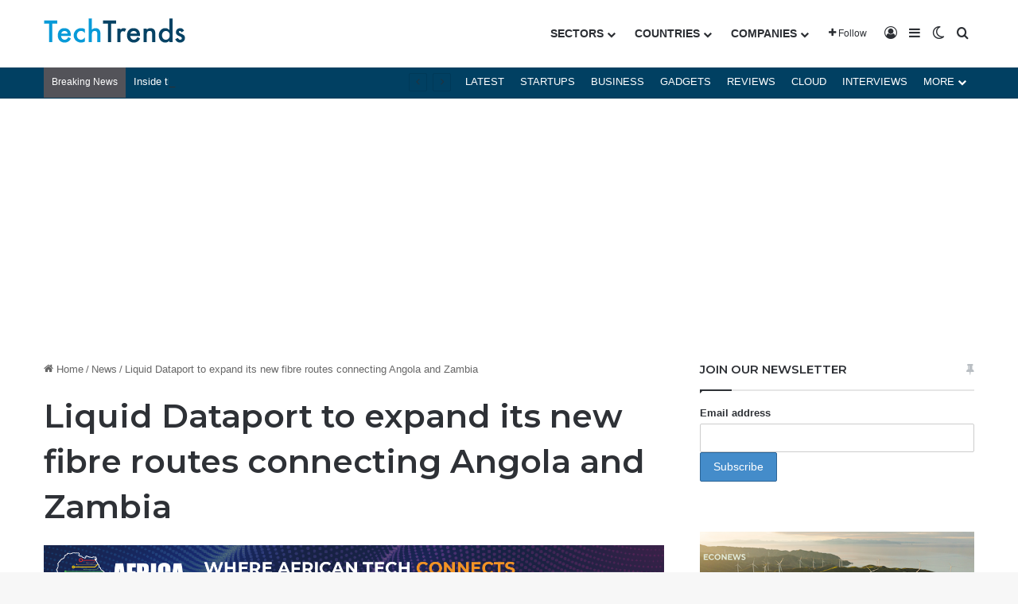

--- FILE ---
content_type: text/html; charset=UTF-8
request_url: https://techtrendske.co.ke/2023/07/10/liquid-dataport-to-expand-its-new-fibre-routes-connecting-angola-and-zambia/
body_size: 25447
content:
<!DOCTYPE html>
<html lang="en-US" class="" data-skin="light">
<head>
	<meta charset="UTF-8" />
	<link rel="profile" href="https://gmpg.org/xfn/11" />
	
<meta http-equiv='x-dns-prefetch-control' content='on'>
<link rel='dns-prefetch' href='//cdnjs.cloudflare.com' />
<link rel='dns-prefetch' href='//ajax.googleapis.com' />
<link rel='dns-prefetch' href='//fonts.googleapis.com' />
<link rel='dns-prefetch' href='//fonts.gstatic.com' />
<link rel='dns-prefetch' href='//s.gravatar.com' />
<link rel='dns-prefetch' href='//www.google-analytics.com' />
<link rel='preload' as='script' href='https://ajax.googleapis.com/ajax/libs/webfont/1/webfont.js'>
<meta name='robots' content='index, follow, max-image-preview:large, max-snippet:-1, max-video-preview:-1' />
<!-- Google tag (gtag.js) consent mode dataLayer added by Site Kit -->
<script type="text/javascript" id="google_gtagjs-js-consent-mode-data-layer">
/* <![CDATA[ */
window.dataLayer = window.dataLayer || [];function gtag(){dataLayer.push(arguments);}
gtag('consent', 'default', {"ad_personalization":"denied","ad_storage":"denied","ad_user_data":"denied","analytics_storage":"denied","functionality_storage":"denied","security_storage":"denied","personalization_storage":"denied","region":["AT","BE","BG","CH","CY","CZ","DE","DK","EE","ES","FI","FR","GB","GR","HR","HU","IE","IS","IT","LI","LT","LU","LV","MT","NL","NO","PL","PT","RO","SE","SI","SK"],"wait_for_update":500});
window._googlesitekitConsentCategoryMap = {"statistics":["analytics_storage"],"marketing":["ad_storage","ad_user_data","ad_personalization"],"functional":["functionality_storage","security_storage"],"preferences":["personalization_storage"]};
window._googlesitekitConsents = {"ad_personalization":"denied","ad_storage":"denied","ad_user_data":"denied","analytics_storage":"denied","functionality_storage":"denied","security_storage":"denied","personalization_storage":"denied","region":["AT","BE","BG","CH","CY","CZ","DE","DK","EE","ES","FI","FR","GB","GR","HR","HU","IE","IS","IT","LI","LT","LU","LV","MT","NL","NO","PL","PT","RO","SE","SI","SK"],"wait_for_update":500};
/* ]]> */
</script>
<!-- End Google tag (gtag.js) consent mode dataLayer added by Site Kit -->

	<!-- This site is optimized with the Yoast SEO Premium plugin v26.7 (Yoast SEO v26.7) - https://yoast.com/wordpress/plugins/seo/ -->
	<title>Liquid Dataport to expand its new fibre routes connecting Angola and Zambia</title>
	<meta name="description" content="Liquid Dataport has announced plans to expand its fibre backbone to connect Luanda, Angola and Lusaka, Zambia directly." />
	<link rel="canonical" href="https://techtrendske.co.ke/2023/07/10/liquid-dataport-to-expand-its-new-fibre-routes-connecting-angola-and-zambia/" />
	<meta property="og:locale" content="en_US" />
	<meta property="og:type" content="article" />
	<meta property="og:title" content="Liquid Dataport to expand its new fibre routes connecting Angola and Zambia" />
	<meta property="og:description" content="Liquid Dataport has announced plans to expand its fibre backbone to connect Luanda, Angola and Lusaka, Zambia directly." />
	<meta property="og:url" content="https://techtrendske.co.ke/2023/07/10/liquid-dataport-to-expand-its-new-fibre-routes-connecting-angola-and-zambia/" />
	<meta property="og:site_name" content="TechTrendsKE" />
	<meta property="article:publisher" content="https://web.facebook.com/techtrendske/" />
	<meta property="article:published_time" content="2023-07-10T14:51:18+00:00" />
	<meta property="og:image" content="https://i0.wp.com/techtrendske.co.ke/wp-content/uploads/2023/05/Fibre-Cable-Africa.jpeg?fit=800%2C520&ssl=1" />
	<meta property="og:image:width" content="800" />
	<meta property="og:image:height" content="520" />
	<meta property="og:image:type" content="image/jpeg" />
	<meta name="author" content="By Staff Writer" />
	<meta name="twitter:card" content="summary_large_image" />
	<meta name="twitter:creator" content="@TechTrendsKE" />
	<meta name="twitter:site" content="@TechTrendsKE" />
	<meta name="twitter:label1" content="Written by" />
	<meta name="twitter:data1" content="By Staff Writer" />
	<meta name="twitter:label2" content="Est. reading time" />
	<meta name="twitter:data2" content="3 minutes" />
	<script type="application/ld+json" class="yoast-schema-graph">{"@context":"https://schema.org","@graph":[{"@type":"NewsArticle","@id":"https://techtrendske.co.ke/2023/07/10/liquid-dataport-to-expand-its-new-fibre-routes-connecting-angola-and-zambia/#article","isPartOf":{"@id":"https://techtrendske.co.ke/2023/07/10/liquid-dataport-to-expand-its-new-fibre-routes-connecting-angola-and-zambia/"},"author":{"name":"By Staff Writer","@id":"https://techtrendske.co.ke/#/schema/person/bdb1580f555d4b952bebe110fb404940"},"headline":"Liquid Dataport to expand its new fibre routes connecting Angola and Zambia","datePublished":"2023-07-10T14:51:18+00:00","mainEntityOfPage":{"@id":"https://techtrendske.co.ke/2023/07/10/liquid-dataport-to-expand-its-new-fibre-routes-connecting-angola-and-zambia/"},"wordCount":524,"commentCount":0,"publisher":{"@id":"https://techtrendske.co.ke/#organization"},"image":{"@id":"https://techtrendske.co.ke/2023/07/10/liquid-dataport-to-expand-its-new-fibre-routes-connecting-angola-and-zambia/#primaryimage"},"thumbnailUrl":"https://techtrendske.co.ke/wp-content/uploads/2023/05/Fibre-Cable-Africa.jpeg","keywords":["Angola","Fibre","Liquid Dataport","Liquid Dataport fibre roure","Zambia"],"articleSection":["News"],"inLanguage":"en-US","potentialAction":[{"@type":"CommentAction","name":"Comment","target":["https://techtrendske.co.ke/2023/07/10/liquid-dataport-to-expand-its-new-fibre-routes-connecting-angola-and-zambia/#respond"]}]},{"@type":"WebPage","@id":"https://techtrendske.co.ke/2023/07/10/liquid-dataport-to-expand-its-new-fibre-routes-connecting-angola-and-zambia/","url":"https://techtrendske.co.ke/2023/07/10/liquid-dataport-to-expand-its-new-fibre-routes-connecting-angola-and-zambia/","name":"Liquid Dataport to expand its new fibre routes connecting Angola and Zambia","isPartOf":{"@id":"https://techtrendske.co.ke/#website"},"primaryImageOfPage":{"@id":"https://techtrendske.co.ke/2023/07/10/liquid-dataport-to-expand-its-new-fibre-routes-connecting-angola-and-zambia/#primaryimage"},"image":{"@id":"https://techtrendske.co.ke/2023/07/10/liquid-dataport-to-expand-its-new-fibre-routes-connecting-angola-and-zambia/#primaryimage"},"thumbnailUrl":"https://techtrendske.co.ke/wp-content/uploads/2023/05/Fibre-Cable-Africa.jpeg","datePublished":"2023-07-10T14:51:18+00:00","description":"Liquid Dataport has announced plans to expand its fibre backbone to connect Luanda, Angola and Lusaka, Zambia directly.","breadcrumb":{"@id":"https://techtrendske.co.ke/2023/07/10/liquid-dataport-to-expand-its-new-fibre-routes-connecting-angola-and-zambia/#breadcrumb"},"inLanguage":"en-US","potentialAction":[{"@type":"ReadAction","target":["https://techtrendske.co.ke/2023/07/10/liquid-dataport-to-expand-its-new-fibre-routes-connecting-angola-and-zambia/"]}]},{"@type":"ImageObject","inLanguage":"en-US","@id":"https://techtrendske.co.ke/2023/07/10/liquid-dataport-to-expand-its-new-fibre-routes-connecting-angola-and-zambia/#primaryimage","url":"https://techtrendske.co.ke/wp-content/uploads/2023/05/Fibre-Cable-Africa.jpeg","contentUrl":"https://techtrendske.co.ke/wp-content/uploads/2023/05/Fibre-Cable-Africa.jpeg","width":800,"height":520,"caption":"Liquid’s first terrestrial fibre cable connecting Mombasa to Jo'burg goes live"},{"@type":"BreadcrumbList","@id":"https://techtrendske.co.ke/2023/07/10/liquid-dataport-to-expand-its-new-fibre-routes-connecting-angola-and-zambia/#breadcrumb","itemListElement":[{"@type":"ListItem","position":1,"name":"Technology &amp; Business Trends","item":"https://techtrendske.co.ke/"},{"@type":"ListItem","position":2,"name":"Liquid Dataport to expand its new fibre routes connecting Angola and Zambia"}]},{"@type":"WebSite","@id":"https://techtrendske.co.ke/#website","url":"https://techtrendske.co.ke/","name":"TechTrendsKE","description":"Tech &amp; Business Trends in Africa. Products &amp; Service Reviews","publisher":{"@id":"https://techtrendske.co.ke/#organization"},"potentialAction":[{"@type":"SearchAction","target":{"@type":"EntryPoint","urlTemplate":"https://techtrendske.co.ke/?s={search_term_string}"},"query-input":{"@type":"PropertyValueSpecification","valueRequired":true,"valueName":"search_term_string"}}],"inLanguage":"en-US"},{"@type":"Organization","@id":"https://techtrendske.co.ke/#organization","name":"TechTrends Media","url":"https://techtrendske.co.ke/","logo":{"@type":"ImageObject","inLanguage":"en-US","@id":"https://techtrendske.co.ke/#/schema/logo/image/","url":"https://techtrendske.co.ke/wp-content/uploads/2025/01/Asset-6xxxhdpi.png","contentUrl":"https://techtrendske.co.ke/wp-content/uploads/2025/01/Asset-6xxxhdpi.png","width":1811,"height":1487,"caption":"TechTrends Media"},"image":{"@id":"https://techtrendske.co.ke/#/schema/logo/image/"},"sameAs":["https://web.facebook.com/techtrendske/","https://x.com/TechTrendsKE","https://www.instagram.com/techtrendske/","https://www.linkedin.com/in/techtrendske-6b564bb5?authType=NAME_SEARCH&amp;amp;ampampampampauthToken=qJWM&amp;amp;ampampampamplocale=en_US&amp;amp;ampampampamptrk=tyah&amp;amp;ampampampamptrkInfo=clickedVerticalmynetworkclickedEntityId410675753authTypeNAME_SEARCHidx1-1-1tarId1478525272279tasTEC","https://www.youtube.com/channel/UC7ZO6ENXs62tXPcWnt5asrw","https://www.tiktok.com/@techtrendske"]},{"@type":"Person","@id":"https://techtrendske.co.ke/#/schema/person/bdb1580f555d4b952bebe110fb404940","name":"By Staff Writer","image":{"@type":"ImageObject","inLanguage":"en-US","@id":"https://techtrendske.co.ke/#/schema/person/image/","url":"https://secure.gravatar.com/avatar/d7442063c8865bbe4c09b6de7d770d4118b98371c2fbb6b1b0662f65cf4e71f1?s=96&d=blank&r=g","contentUrl":"https://secure.gravatar.com/avatar/d7442063c8865bbe4c09b6de7d770d4118b98371c2fbb6b1b0662f65cf4e71f1?s=96&d=blank&r=g","caption":"By Staff Writer"},"description":"Tracking and reporting on tech and business trends in Kenya and across Africa. Send tips to editorial@techtrendsmedia.co.ke","url":"https://techtrendske.co.ke/author/techtrendske/"}]}</script>
	<!-- / Yoast SEO Premium plugin. -->


<link rel='dns-prefetch' href='//www.googletagmanager.com' />
<link rel='dns-prefetch' href='//pagead2.googlesyndication.com' />
<link rel="alternate" type="application/rss+xml" title="TechTrendsKE &raquo; Feed" href="https://techtrendske.co.ke/feed/" />
<link rel="alternate" type="application/rss+xml" title="TechTrendsKE &raquo; Comments Feed" href="https://techtrendske.co.ke/comments/feed/" />
		<script type="text/javascript">
			try {
				if( 'undefined' != typeof localStorage ){
					var tieSkin = localStorage.getItem('tie-skin');
				}

				
				var html = document.getElementsByTagName('html')[0].classList,
						htmlSkin = 'light';

				if( html.contains('dark-skin') ){
					htmlSkin = 'dark';
				}

				if( tieSkin != null && tieSkin != htmlSkin ){
					html.add('tie-skin-inverted');
					var tieSkinInverted = true;
				}

				if( tieSkin == 'dark' ){
					html.add('dark-skin');
				}
				else if( tieSkin == 'light' ){
					html.remove( 'dark-skin' );
				}
				
			} catch(e) { console.log( e ) }

		</script>
		<link rel="alternate" type="application/rss+xml" title="TechTrendsKE &raquo; Liquid Dataport to expand its new fibre routes connecting Angola and Zambia Comments Feed" href="https://techtrendske.co.ke/2023/07/10/liquid-dataport-to-expand-its-new-fibre-routes-connecting-angola-and-zambia/feed/" />

		<style type="text/css">
			:root{				
			--tie-preset-gradient-1: linear-gradient(135deg, rgba(6, 147, 227, 1) 0%, rgb(155, 81, 224) 100%);
			--tie-preset-gradient-2: linear-gradient(135deg, rgb(122, 220, 180) 0%, rgb(0, 208, 130) 100%);
			--tie-preset-gradient-3: linear-gradient(135deg, rgba(252, 185, 0, 1) 0%, rgba(255, 105, 0, 1) 100%);
			--tie-preset-gradient-4: linear-gradient(135deg, rgba(255, 105, 0, 1) 0%, rgb(207, 46, 46) 100%);
			--tie-preset-gradient-5: linear-gradient(135deg, rgb(238, 238, 238) 0%, rgb(169, 184, 195) 100%);
			--tie-preset-gradient-6: linear-gradient(135deg, rgb(74, 234, 220) 0%, rgb(151, 120, 209) 20%, rgb(207, 42, 186) 40%, rgb(238, 44, 130) 60%, rgb(251, 105, 98) 80%, rgb(254, 248, 76) 100%);
			--tie-preset-gradient-7: linear-gradient(135deg, rgb(255, 206, 236) 0%, rgb(152, 150, 240) 100%);
			--tie-preset-gradient-8: linear-gradient(135deg, rgb(254, 205, 165) 0%, rgb(254, 45, 45) 50%, rgb(107, 0, 62) 100%);
			--tie-preset-gradient-9: linear-gradient(135deg, rgb(255, 203, 112) 0%, rgb(199, 81, 192) 50%, rgb(65, 88, 208) 100%);
			--tie-preset-gradient-10: linear-gradient(135deg, rgb(255, 245, 203) 0%, rgb(182, 227, 212) 50%, rgb(51, 167, 181) 100%);
			--tie-preset-gradient-11: linear-gradient(135deg, rgb(202, 248, 128) 0%, rgb(113, 206, 126) 100%);
			--tie-preset-gradient-12: linear-gradient(135deg, rgb(2, 3, 129) 0%, rgb(40, 116, 252) 100%);
			--tie-preset-gradient-13: linear-gradient(135deg, #4D34FA, #ad34fa);
			--tie-preset-gradient-14: linear-gradient(135deg, #0057FF, #31B5FF);
			--tie-preset-gradient-15: linear-gradient(135deg, #FF007A, #FF81BD);
			--tie-preset-gradient-16: linear-gradient(135deg, #14111E, #4B4462);
			--tie-preset-gradient-17: linear-gradient(135deg, #F32758, #FFC581);

			
					--main-nav-background: #FFFFFF;
					--main-nav-secondry-background: rgba(0,0,0,0.03);
					--main-nav-primary-color: #0088ff;
					--main-nav-contrast-primary-color: #FFFFFF;
					--main-nav-text-color: #2c2f34;
					--main-nav-secondry-text-color: rgba(0,0,0,0.5);
					--main-nav-main-border-color: rgba(0,0,0,0.1);
					--main-nav-secondry-border-color: rgba(0,0,0,0.08);
				--tie-buttons-radius: 100px;--tie-buttons-color: #00a9ff;--tie-buttons-hover-color: #0077cd;--tie-buttons-hover-text: #FFFFFF;
			}
		</style>
	<link rel="alternate" title="oEmbed (JSON)" type="application/json+oembed" href="https://techtrendske.co.ke/wp-json/oembed/1.0/embed?url=https%3A%2F%2Ftechtrendske.co.ke%2F2023%2F07%2F10%2Fliquid-dataport-to-expand-its-new-fibre-routes-connecting-angola-and-zambia%2F" />
<link rel="alternate" title="oEmbed (XML)" type="text/xml+oembed" href="https://techtrendske.co.ke/wp-json/oembed/1.0/embed?url=https%3A%2F%2Ftechtrendske.co.ke%2F2023%2F07%2F10%2Fliquid-dataport-to-expand-its-new-fibre-routes-connecting-angola-and-zambia%2F&#038;format=xml" />
<meta name="viewport" content="width=device-width, initial-scale=1.0" /><style id='wp-img-auto-sizes-contain-inline-css' type='text/css'>
img:is([sizes=auto i],[sizes^="auto," i]){contain-intrinsic-size:3000px 1500px}
/*# sourceURL=wp-img-auto-sizes-contain-inline-css */
</style>
<style id='wp-emoji-styles-inline-css' type='text/css'>

	img.wp-smiley, img.emoji {
		display: inline !important;
		border: none !important;
		box-shadow: none !important;
		height: 1em !important;
		width: 1em !important;
		margin: 0 0.07em !important;
		vertical-align: -0.1em !important;
		background: none !important;
		padding: 0 !important;
	}
/*# sourceURL=wp-emoji-styles-inline-css */
</style>
<link rel='stylesheet' id='contact-form-7-css' href='https://techtrendske.co.ke/wp-content/plugins/contact-form-7/includes/css/styles.css?ver=6.1.4' type='text/css' media='all' />
<link rel='stylesheet' id='wmvp-style-videos-list-css' href='https://techtrendske.co.ke/wp-content/plugins/wm-video-playlists/assets/css/style.css?ver=1.0.2' type='text/css' media='all' />
<link rel='stylesheet' id='wp-job-manager-job-listings-css' href='https://techtrendske.co.ke/wp-content/plugins/wp-job-manager/assets/dist/css/job-listings.css?ver=598383a28ac5f9f156e4' type='text/css' media='all' />
<link rel='stylesheet' id='mc4wp-form-themes-css' href='https://techtrendske.co.ke/wp-content/plugins/mailchimp-for-wp/assets/css/form-themes.css?ver=4.10.9' type='text/css' media='all' />
<link rel='stylesheet' id='newsletter-css' href='https://techtrendske.co.ke/wp-content/plugins/newsletter/style.css?ver=9.1.0' type='text/css' media='all' />
<link rel='stylesheet' id='newsletter-popup-css' href='https://techtrendske.co.ke/wp-content/plugins/newsletter/subscription/assets/popup.css?ver=9.1.0' type='text/css' media='all' />
<link rel='stylesheet' id='tie-css-base-css' href='https://techtrendske.co.ke/wp-content/themes/jannah/assets/css/base.min.css?ver=7.6.4' type='text/css' media='all' />
<link rel='stylesheet' id='tie-css-styles-css' href='https://techtrendske.co.ke/wp-content/themes/jannah/assets/css/style.min.css?ver=7.6.4' type='text/css' media='all' />
<link rel='stylesheet' id='tie-css-widgets-css' href='https://techtrendske.co.ke/wp-content/themes/jannah/assets/css/widgets.min.css?ver=7.6.4' type='text/css' media='all' />
<link rel='stylesheet' id='tie-css-helpers-css' href='https://techtrendske.co.ke/wp-content/themes/jannah/assets/css/helpers.min.css?ver=7.6.4' type='text/css' media='all' />
<link rel='stylesheet' id='tie-fontawesome5-css' href='https://techtrendske.co.ke/wp-content/themes/jannah/assets/css/fontawesome.css?ver=7.6.4' type='text/css' media='all' />
<link rel='stylesheet' id='tie-css-ilightbox-css' href='https://techtrendske.co.ke/wp-content/themes/jannah/assets/ilightbox/dark-skin/skin.css?ver=7.6.4' type='text/css' media='all' />
<link rel='stylesheet' id='tie-css-single-css' href='https://techtrendske.co.ke/wp-content/themes/jannah/assets/css/single.min.css?ver=7.6.4' type='text/css' media='all' />
<link rel='stylesheet' id='tie-css-print-css' href='https://techtrendske.co.ke/wp-content/themes/jannah/assets/css/print.css?ver=7.6.4' type='text/css' media='print' />
<link rel='stylesheet' id='taqyeem-styles-css' href='https://techtrendske.co.ke/wp-content/themes/jannah/assets/css/plugins/taqyeem.min.css?ver=7.6.4' type='text/css' media='all' />
<style id='taqyeem-styles-inline-css' type='text/css'>
.wf-active .logo-text,.wf-active h1,.wf-active h2,.wf-active h3,.wf-active h4,.wf-active h5,.wf-active h6,.wf-active .the-subtitle{font-family: 'Montserrat';}#main-nav .main-menu > ul > li > a{font-weight: 700;}#the-post .entry-content,#the-post .entry-content p{font-size: 17px;}:root:root{--brand-color: #014062;--dark-brand-color: #000e30;--bright-color: #FFFFFF;--base-color: #2c2f34;}#footer-widgets-container{border-top: 8px solid #014062;-webkit-box-shadow: 0 -5px 0 rgba(0,0,0,0.07); -moz-box-shadow: 0 -8px 0 rgba(0,0,0,0.07); box-shadow: 0 -8px 0 rgba(0,0,0,0.07);}#reading-position-indicator{box-shadow: 0 0 10px rgba( 1,64,98,0.7);}:root:root{--brand-color: #014062;--dark-brand-color: #000e30;--bright-color: #FFFFFF;--base-color: #2c2f34;}#footer-widgets-container{border-top: 8px solid #014062;-webkit-box-shadow: 0 -5px 0 rgba(0,0,0,0.07); -moz-box-shadow: 0 -8px 0 rgba(0,0,0,0.07); box-shadow: 0 -8px 0 rgba(0,0,0,0.07);}#reading-position-indicator{box-shadow: 0 0 10px rgba( 1,64,98,0.7);}::-moz-selection{background-color: #1899df;color: #FFFFFF;}::selection{background-color: #1899df;color: #FFFFFF;}a,body .entry a,.dark-skin body .entry a,.comment-list .comment-content a{color: #0c151f;}a:hover,body .entry a:hover,.dark-skin body .entry a:hover,.comment-list .comment-content a:hover{color: #0099d8;}#content a:hover{text-decoration: underline !important;}#header-notification-bar{background: #184bb0;}#header-notification-bar{background: #184bb0;background: -webkit-linear-gradient(90deg,#535359,#184bb0 );background: -moz-linear-gradient(90deg,#535359,#184bb0 );background: -o-linear-gradient(90deg,#535359,#184bb0 );background: linear-gradient(90deg,#184bb0,#535359 );}#header-notification-bar{--tie-buttons-color: #1899df;--tie-buttons-border-color: #1899df;--tie-buttons-hover-color: #007bc1;--tie-buttons-hover-text: #FFFFFF;}#header-notification-bar{--tie-buttons-text: #000000;}#top-nav,#top-nav .sub-menu,#top-nav .comp-sub-menu,#top-nav .ticker-content,#top-nav .ticker-swipe,.top-nav-boxed #top-nav .topbar-wrapper,.top-nav-dark .top-menu ul,#autocomplete-suggestions.search-in-top-nav{background-color : #014062;}#top-nav *,#autocomplete-suggestions.search-in-top-nav{border-color: rgba( #FFFFFF,0.08);}#top-nav .icon-basecloud-bg:after{color: #014062;}#top-nav a:not(:hover),#top-nav input,#top-nav #search-submit,#top-nav .fa-spinner,#top-nav .dropdown-social-icons li a span,#top-nav .components > li .social-link:not(:hover) span,#autocomplete-suggestions.search-in-top-nav a{color: #ffffff;}#top-nav input::-moz-placeholder{color: #ffffff;}#top-nav input:-moz-placeholder{color: #ffffff;}#top-nav input:-ms-input-placeholder{color: #ffffff;}#top-nav input::-webkit-input-placeholder{color: #ffffff;}#top-nav,.search-in-top-nav{--tie-buttons-color: #00a9ff;--tie-buttons-border-color: #00a9ff;--tie-buttons-text: #FFFFFF;--tie-buttons-hover-color: #008be1;}#top-nav a:hover,#top-nav .menu li:hover > a,#top-nav .menu > .tie-current-menu > a,#top-nav .components > li:hover > a,#top-nav .components #search-submit:hover,#autocomplete-suggestions.search-in-top-nav .post-title a:hover{color: #00a9ff;}#top-nav .breaking-title{color: #FFFFFF;}#top-nav .breaking-title:before{background-color: #535359;}#top-nav .breaking-news-nav li:hover{background-color: #535359;border-color: #535359;}#the-post .entry-content a:not(.shortc-button){color: #0099d8 !important;}#the-post .entry-content a:not(.shortc-button):hover{color: #0099d8 !important;}#footer{background-color: #06111c;}#site-info{background-color: #06111c;}#background-stream-cover{background-image: url(https://techtrendske.co.ke/wp-content/uploads/2020/11/NGAO-BLACK-FRIDAY-BLOG-AD.png);background-repeat: repeat-x;background-size: initial; background-attachment: fixed;background-position: right center;}#footer .posts-list-counter .posts-list-items li.widget-post-list:before{border-color: #06111c;}#footer .timeline-widget a .date:before{border-color: rgba(6,17,28,0.8);}#footer .footer-boxed-widget-area,#footer textarea,#footer input:not([type=submit]),#footer select,#footer code,#footer kbd,#footer pre,#footer samp,#footer .show-more-button,#footer .slider-links .tie-slider-nav span,#footer #wp-calendar,#footer #wp-calendar tbody td,#footer #wp-calendar thead th,#footer .widget.buddypress .item-options a{border-color: rgba(255,255,255,0.1);}#footer .social-statistics-widget .white-bg li.social-icons-item a,#footer .widget_tag_cloud .tagcloud a,#footer .latest-tweets-widget .slider-links .tie-slider-nav span,#footer .widget_layered_nav_filters a{border-color: rgba(255,255,255,0.1);}#footer .social-statistics-widget .white-bg li:before{background: rgba(255,255,255,0.1);}.site-footer #wp-calendar tbody td{background: rgba(255,255,255,0.02);}#footer .white-bg .social-icons-item a span.followers span,#footer .circle-three-cols .social-icons-item a .followers-num,#footer .circle-three-cols .social-icons-item a .followers-name{color: rgba(255,255,255,0.8);}#footer .timeline-widget ul:before,#footer .timeline-widget a:not(:hover) .date:before{background-color: #000000;}#tie-body #footer .widget-title::after{background-color: #bde3fa;}#footer .widget-title,#footer .widget-title a:not(:hover){color: #bde3fa;}#footer,#footer textarea,#footer input:not([type='submit']),#footer select,#footer #wp-calendar tbody,#footer .tie-slider-nav li span:not(:hover),#footer .widget_categories li a:before,#footer .widget_product_categories li a:before,#footer .widget_layered_nav li a:before,#footer .widget_archive li a:before,#footer .widget_nav_menu li a:before,#footer .widget_meta li a:before,#footer .widget_pages li a:before,#footer .widget_recent_entries li a:before,#footer .widget_display_forums li a:before,#footer .widget_display_views li a:before,#footer .widget_rss li a:before,#footer .widget_display_stats dt:before,#footer .subscribe-widget-content h3,#footer .about-author .social-icons a:not(:hover) span{color: #ffffff;}#footer post-widget-body .meta-item,#footer .post-meta,#footer .stream-title,#footer.dark-skin .timeline-widget .date,#footer .wp-caption .wp-caption-text,#footer .rss-date{color: rgba(255,255,255,0.7);}#footer input::-moz-placeholder{color: #ffffff;}#footer input:-moz-placeholder{color: #ffffff;}#footer input:-ms-input-placeholder{color: #ffffff;}#footer input::-webkit-input-placeholder{color: #ffffff;}.site-footer.dark-skin a:not(:hover){color: #ffffff;}.site-footer.dark-skin a:hover,#footer .stars-rating-active,#footer .twitter-icon-wrap span,.block-head-4.magazine2 #footer .tabs li a{color: #00a9ff;}#footer .circle_bar{stroke: #00a9ff;}#footer .widget.buddypress .item-options a.selected,#footer .widget.buddypress .item-options a.loading,#footer .tie-slider-nav span:hover,.block-head-4.magazine2 #footer .tabs{border-color: #00a9ff;}.magazine2:not(.block-head-4) #footer .tabs a:hover,.magazine2:not(.block-head-4) #footer .tabs .active a,.magazine1 #footer .tabs a:hover,.magazine1 #footer .tabs .active a,.block-head-4.magazine2 #footer .tabs.tabs .active a,.block-head-4.magazine2 #footer .tabs > .active a:before,.block-head-4.magazine2 #footer .tabs > li.active:nth-child(n) a:after,#footer .digital-rating-static,#footer .timeline-widget li a:hover .date:before,#footer #wp-calendar #today,#footer .posts-list-counter .posts-list-items li.widget-post-list:before,#footer .cat-counter span,#footer.dark-skin .the-global-title:after,#footer .button,#footer [type='submit'],#footer .spinner > div,#footer .widget.buddypress .item-options a.selected,#footer .widget.buddypress .item-options a.loading,#footer .tie-slider-nav span:hover,#footer .fullwidth-area .tagcloud a:hover{background-color: #00a9ff;color: #FFFFFF;}.block-head-4.magazine2 #footer .tabs li a:hover{color: #008be1;}.block-head-4.magazine2 #footer .tabs.tabs .active a:hover,#footer .widget.buddypress .item-options a.selected,#footer .widget.buddypress .item-options a.loading,#footer .tie-slider-nav span:hover{color: #FFFFFF !important;}#footer .button:hover,#footer [type='submit']:hover{background-color: #008be1;color: #FFFFFF;}#site-info,#site-info ul.social-icons li a:not(:hover) span{color: #bde3fa;}#footer .site-info a:not(:hover){color: #bde3fa;}#footer .site-info a:hover{color: #00a9ff;}.post-cat{background-color:#00a9ff !important;color:#FFFFFF !important;}@media (min-width: 1200px){.container{width: auto;}}.boxed-layout #tie-wrapper,.boxed-layout .fixed-nav{max-width: 1380px;}@media (min-width: 1350px){.container,.wide-next-prev-slider-wrapper .slider-main-container{max-width: 1350px;}}@media (max-width: 991px){.side-aside.normal-side{background: #0a9e01;background: -webkit-linear-gradient(135deg,#66a501,#0a9e01 );background: -moz-linear-gradient(135deg,#66a501,#0a9e01 );background: -o-linear-gradient(135deg,#66a501,#0a9e01 );background: linear-gradient(135deg,#0a9e01,#66a501 );}}
/*# sourceURL=taqyeem-styles-inline-css */
</style>
<script type="text/javascript" src="https://techtrendske.co.ke/wp-includes/js/jquery/jquery.min.js?ver=3.7.1" id="jquery-core-js"></script>
<script type="text/javascript" src="https://techtrendske.co.ke/wp-includes/js/jquery/jquery-migrate.min.js?ver=3.4.1" id="jquery-migrate-js"></script>

<!-- Google tag (gtag.js) snippet added by Site Kit -->
<!-- Google Analytics snippet added by Site Kit -->
<!-- Google Ads snippet added by Site Kit -->
<script type="text/javascript" src="https://www.googletagmanager.com/gtag/js?id=GT-5R6QDMT" id="google_gtagjs-js" async></script>
<script type="text/javascript" id="google_gtagjs-js-after">
/* <![CDATA[ */
window.dataLayer = window.dataLayer || [];function gtag(){dataLayer.push(arguments);}
gtag("set","linker",{"domains":["techtrendske.co.ke"]});
gtag("js", new Date());
gtag("set", "developer_id.dZTNiMT", true);
gtag("config", "GT-5R6QDMT", {"googlesitekit_post_type":"post"});
gtag("config", "AW-10807791942");
//# sourceURL=google_gtagjs-js-after
/* ]]> */
</script>
<link rel="https://api.w.org/" href="https://techtrendske.co.ke/wp-json/" /><link rel="alternate" title="JSON" type="application/json" href="https://techtrendske.co.ke/wp-json/wp/v2/posts/48440" /><meta name="generator" content="WordPress 6.9" />
<link rel='shortlink' href='https://techtrendske.co.ke/?p=48440' />

<!-- This site is using AdRotate Professional v5.21 to display their advertisements - https://ajdg.solutions/ -->
<!-- AdRotate CSS -->
<style type="text/css" media="screen">
	.g { margin:0px; padding:0px; overflow:hidden; line-height:1; zoom:1; }
	.g img { height:auto; }
	.g-col { position:relative; float:left; }
	.g-col:first-child { margin-left: 0; }
	.g-col:last-child { margin-right: 0; }
	.g-wall { display:block; position:fixed; left:0; top:0; width:100%; height:100%; z-index:-1; }
	.woocommerce-page .g, .bbpress-wrapper .g { margin: 20px auto; clear:both; }
	@media only screen and (max-width: 480px) {
		.g-col, .g-dyn, .g-single { width:100%; margin-left:0; margin-right:0; }
		.woocommerce-page .g, .bbpress-wrapper .g { margin: 10px auto; }
	}
</style>
<!-- /AdRotate CSS -->

<meta property="fb:app_id" content="1532924120126923"/><meta name="generator" content="Site Kit by Google 1.170.0" /><script type='text/javascript'>
/* <![CDATA[ */
var taqyeem = {"ajaxurl":"https://techtrendske.co.ke/wp-admin/admin-ajax.php" , "your_rating":"Your Rating:"};
/* ]]> */
</script>

<style>html:not(.dark-skin) .light-skin{--wmvp-playlist-head-bg: var(--brand-color);--wmvp-playlist-head-color: var(--bright-color);--wmvp-current-video-bg: #f2f4f5;--wmvp-current-video-color: #000;--wmvp-playlist-bg: #fff;--wmvp-playlist-color: #000;--wmvp-playlist-outer-border: 1px solid rgba(0,0,0,0.07);--wmvp-playlist-inner-border-color: rgba(0,0,0,0.07);}</style><style>.dark-skin{--wmvp-playlist-head-bg: #131416;--wmvp-playlist-head-color: #fff;--wmvp-current-video-bg: #24262a;--wmvp-current-video-color: #fff;--wmvp-playlist-bg: #1a1b1f;--wmvp-playlist-color: #fff;--wmvp-playlist-outer-border: 1px solid rgba(0,0,0,0.07);--wmvp-playlist-inner-border-color: rgba(255,255,255,0.05);}</style><meta http-equiv="X-UA-Compatible" content="IE=edge">

<!-- Google AdSense meta tags added by Site Kit -->
<meta name="google-adsense-platform-account" content="ca-host-pub-2644536267352236">
<meta name="google-adsense-platform-domain" content="sitekit.withgoogle.com">
<!-- End Google AdSense meta tags added by Site Kit -->
<meta name="msvalidate.01" content="15617999DC47B7DA303730F0003B369B" />
<!-- Google AdSense snippet added by Site Kit -->
<script type="text/javascript" async="async" src="https://pagead2.googlesyndication.com/pagead/js/adsbygoogle.js?client=ca-pub-2855941850622695&amp;host=ca-host-pub-2644536267352236" crossorigin="anonymous"></script>

<!-- End Google AdSense snippet added by Site Kit -->
<link rel="icon" href="https://techtrendske.co.ke/wp-content/uploads/2024/06/cropped-android-chrome-512x512-1-32x32.png" sizes="32x32" />
<link rel="icon" href="https://techtrendske.co.ke/wp-content/uploads/2024/06/cropped-android-chrome-512x512-1-192x192.png" sizes="192x192" />
<link rel="apple-touch-icon" href="https://techtrendske.co.ke/wp-content/uploads/2024/06/cropped-android-chrome-512x512-1-180x180.png" />
<meta name="msapplication-TileImage" content="https://techtrendske.co.ke/wp-content/uploads/2024/06/cropped-android-chrome-512x512-1-270x270.png" />
<style id='global-styles-inline-css' type='text/css'>
:root{--wp--preset--aspect-ratio--square: 1;--wp--preset--aspect-ratio--4-3: 4/3;--wp--preset--aspect-ratio--3-4: 3/4;--wp--preset--aspect-ratio--3-2: 3/2;--wp--preset--aspect-ratio--2-3: 2/3;--wp--preset--aspect-ratio--16-9: 16/9;--wp--preset--aspect-ratio--9-16: 9/16;--wp--preset--color--black: #000000;--wp--preset--color--cyan-bluish-gray: #abb8c3;--wp--preset--color--white: #ffffff;--wp--preset--color--pale-pink: #f78da7;--wp--preset--color--vivid-red: #cf2e2e;--wp--preset--color--luminous-vivid-orange: #ff6900;--wp--preset--color--luminous-vivid-amber: #fcb900;--wp--preset--color--light-green-cyan: #7bdcb5;--wp--preset--color--vivid-green-cyan: #00d084;--wp--preset--color--pale-cyan-blue: #8ed1fc;--wp--preset--color--vivid-cyan-blue: #0693e3;--wp--preset--color--vivid-purple: #9b51e0;--wp--preset--color--global-color: #014062;--wp--preset--gradient--vivid-cyan-blue-to-vivid-purple: linear-gradient(135deg,rgb(6,147,227) 0%,rgb(155,81,224) 100%);--wp--preset--gradient--light-green-cyan-to-vivid-green-cyan: linear-gradient(135deg,rgb(122,220,180) 0%,rgb(0,208,130) 100%);--wp--preset--gradient--luminous-vivid-amber-to-luminous-vivid-orange: linear-gradient(135deg,rgb(252,185,0) 0%,rgb(255,105,0) 100%);--wp--preset--gradient--luminous-vivid-orange-to-vivid-red: linear-gradient(135deg,rgb(255,105,0) 0%,rgb(207,46,46) 100%);--wp--preset--gradient--very-light-gray-to-cyan-bluish-gray: linear-gradient(135deg,rgb(238,238,238) 0%,rgb(169,184,195) 100%);--wp--preset--gradient--cool-to-warm-spectrum: linear-gradient(135deg,rgb(74,234,220) 0%,rgb(151,120,209) 20%,rgb(207,42,186) 40%,rgb(238,44,130) 60%,rgb(251,105,98) 80%,rgb(254,248,76) 100%);--wp--preset--gradient--blush-light-purple: linear-gradient(135deg,rgb(255,206,236) 0%,rgb(152,150,240) 100%);--wp--preset--gradient--blush-bordeaux: linear-gradient(135deg,rgb(254,205,165) 0%,rgb(254,45,45) 50%,rgb(107,0,62) 100%);--wp--preset--gradient--luminous-dusk: linear-gradient(135deg,rgb(255,203,112) 0%,rgb(199,81,192) 50%,rgb(65,88,208) 100%);--wp--preset--gradient--pale-ocean: linear-gradient(135deg,rgb(255,245,203) 0%,rgb(182,227,212) 50%,rgb(51,167,181) 100%);--wp--preset--gradient--electric-grass: linear-gradient(135deg,rgb(202,248,128) 0%,rgb(113,206,126) 100%);--wp--preset--gradient--midnight: linear-gradient(135deg,rgb(2,3,129) 0%,rgb(40,116,252) 100%);--wp--preset--font-size--small: 13px;--wp--preset--font-size--medium: 20px;--wp--preset--font-size--large: 36px;--wp--preset--font-size--x-large: 42px;--wp--preset--spacing--20: 0.44rem;--wp--preset--spacing--30: 0.67rem;--wp--preset--spacing--40: 1rem;--wp--preset--spacing--50: 1.5rem;--wp--preset--spacing--60: 2.25rem;--wp--preset--spacing--70: 3.38rem;--wp--preset--spacing--80: 5.06rem;--wp--preset--shadow--natural: 6px 6px 9px rgba(0, 0, 0, 0.2);--wp--preset--shadow--deep: 12px 12px 50px rgba(0, 0, 0, 0.4);--wp--preset--shadow--sharp: 6px 6px 0px rgba(0, 0, 0, 0.2);--wp--preset--shadow--outlined: 6px 6px 0px -3px rgb(255, 255, 255), 6px 6px rgb(0, 0, 0);--wp--preset--shadow--crisp: 6px 6px 0px rgb(0, 0, 0);}:where(.is-layout-flex){gap: 0.5em;}:where(.is-layout-grid){gap: 0.5em;}body .is-layout-flex{display: flex;}.is-layout-flex{flex-wrap: wrap;align-items: center;}.is-layout-flex > :is(*, div){margin: 0;}body .is-layout-grid{display: grid;}.is-layout-grid > :is(*, div){margin: 0;}:where(.wp-block-columns.is-layout-flex){gap: 2em;}:where(.wp-block-columns.is-layout-grid){gap: 2em;}:where(.wp-block-post-template.is-layout-flex){gap: 1.25em;}:where(.wp-block-post-template.is-layout-grid){gap: 1.25em;}.has-black-color{color: var(--wp--preset--color--black) !important;}.has-cyan-bluish-gray-color{color: var(--wp--preset--color--cyan-bluish-gray) !important;}.has-white-color{color: var(--wp--preset--color--white) !important;}.has-pale-pink-color{color: var(--wp--preset--color--pale-pink) !important;}.has-vivid-red-color{color: var(--wp--preset--color--vivid-red) !important;}.has-luminous-vivid-orange-color{color: var(--wp--preset--color--luminous-vivid-orange) !important;}.has-luminous-vivid-amber-color{color: var(--wp--preset--color--luminous-vivid-amber) !important;}.has-light-green-cyan-color{color: var(--wp--preset--color--light-green-cyan) !important;}.has-vivid-green-cyan-color{color: var(--wp--preset--color--vivid-green-cyan) !important;}.has-pale-cyan-blue-color{color: var(--wp--preset--color--pale-cyan-blue) !important;}.has-vivid-cyan-blue-color{color: var(--wp--preset--color--vivid-cyan-blue) !important;}.has-vivid-purple-color{color: var(--wp--preset--color--vivid-purple) !important;}.has-black-background-color{background-color: var(--wp--preset--color--black) !important;}.has-cyan-bluish-gray-background-color{background-color: var(--wp--preset--color--cyan-bluish-gray) !important;}.has-white-background-color{background-color: var(--wp--preset--color--white) !important;}.has-pale-pink-background-color{background-color: var(--wp--preset--color--pale-pink) !important;}.has-vivid-red-background-color{background-color: var(--wp--preset--color--vivid-red) !important;}.has-luminous-vivid-orange-background-color{background-color: var(--wp--preset--color--luminous-vivid-orange) !important;}.has-luminous-vivid-amber-background-color{background-color: var(--wp--preset--color--luminous-vivid-amber) !important;}.has-light-green-cyan-background-color{background-color: var(--wp--preset--color--light-green-cyan) !important;}.has-vivid-green-cyan-background-color{background-color: var(--wp--preset--color--vivid-green-cyan) !important;}.has-pale-cyan-blue-background-color{background-color: var(--wp--preset--color--pale-cyan-blue) !important;}.has-vivid-cyan-blue-background-color{background-color: var(--wp--preset--color--vivid-cyan-blue) !important;}.has-vivid-purple-background-color{background-color: var(--wp--preset--color--vivid-purple) !important;}.has-black-border-color{border-color: var(--wp--preset--color--black) !important;}.has-cyan-bluish-gray-border-color{border-color: var(--wp--preset--color--cyan-bluish-gray) !important;}.has-white-border-color{border-color: var(--wp--preset--color--white) !important;}.has-pale-pink-border-color{border-color: var(--wp--preset--color--pale-pink) !important;}.has-vivid-red-border-color{border-color: var(--wp--preset--color--vivid-red) !important;}.has-luminous-vivid-orange-border-color{border-color: var(--wp--preset--color--luminous-vivid-orange) !important;}.has-luminous-vivid-amber-border-color{border-color: var(--wp--preset--color--luminous-vivid-amber) !important;}.has-light-green-cyan-border-color{border-color: var(--wp--preset--color--light-green-cyan) !important;}.has-vivid-green-cyan-border-color{border-color: var(--wp--preset--color--vivid-green-cyan) !important;}.has-pale-cyan-blue-border-color{border-color: var(--wp--preset--color--pale-cyan-blue) !important;}.has-vivid-cyan-blue-border-color{border-color: var(--wp--preset--color--vivid-cyan-blue) !important;}.has-vivid-purple-border-color{border-color: var(--wp--preset--color--vivid-purple) !important;}.has-vivid-cyan-blue-to-vivid-purple-gradient-background{background: var(--wp--preset--gradient--vivid-cyan-blue-to-vivid-purple) !important;}.has-light-green-cyan-to-vivid-green-cyan-gradient-background{background: var(--wp--preset--gradient--light-green-cyan-to-vivid-green-cyan) !important;}.has-luminous-vivid-amber-to-luminous-vivid-orange-gradient-background{background: var(--wp--preset--gradient--luminous-vivid-amber-to-luminous-vivid-orange) !important;}.has-luminous-vivid-orange-to-vivid-red-gradient-background{background: var(--wp--preset--gradient--luminous-vivid-orange-to-vivid-red) !important;}.has-very-light-gray-to-cyan-bluish-gray-gradient-background{background: var(--wp--preset--gradient--very-light-gray-to-cyan-bluish-gray) !important;}.has-cool-to-warm-spectrum-gradient-background{background: var(--wp--preset--gradient--cool-to-warm-spectrum) !important;}.has-blush-light-purple-gradient-background{background: var(--wp--preset--gradient--blush-light-purple) !important;}.has-blush-bordeaux-gradient-background{background: var(--wp--preset--gradient--blush-bordeaux) !important;}.has-luminous-dusk-gradient-background{background: var(--wp--preset--gradient--luminous-dusk) !important;}.has-pale-ocean-gradient-background{background: var(--wp--preset--gradient--pale-ocean) !important;}.has-electric-grass-gradient-background{background: var(--wp--preset--gradient--electric-grass) !important;}.has-midnight-gradient-background{background: var(--wp--preset--gradient--midnight) !important;}.has-small-font-size{font-size: var(--wp--preset--font-size--small) !important;}.has-medium-font-size{font-size: var(--wp--preset--font-size--medium) !important;}.has-large-font-size{font-size: var(--wp--preset--font-size--large) !important;}.has-x-large-font-size{font-size: var(--wp--preset--font-size--x-large) !important;}
/*# sourceURL=global-styles-inline-css */
</style>
<link rel='stylesheet' id='dashicons-css' href='https://techtrendske.co.ke/wp-includes/css/dashicons.min.css?ver=6.9' type='text/css' media='all' />
<link rel='stylesheet' id='thickbox-css' href='https://techtrendske.co.ke/wp-includes/js/thickbox/thickbox.css?ver=6.9' type='text/css' media='all' />
</head>

<body data-rsssl=1 id="tie-body" class="wp-singular post-template-default single single-post postid-48440 single-format-standard wp-theme-jannah tie-no-js wrapper-has-shadow block-head-1 magazine2 is-thumb-overlay-disabled is-desktop is-header-layout-1 sidebar-right has-sidebar post-layout-1 narrow-title-narrow-media is-standard-format has-mobile-share jannah">



<div class="background-overlay">

	<div id="tie-container" class="site tie-container">

		
		<div id="tie-wrapper">
			
<header id="theme-header" class="theme-header header-layout-1 main-nav-light main-nav-default-light main-nav-below no-stream-item top-nav-active top-nav-light top-nav-default-light top-nav-below top-nav-below-main-nav has-normal-width-logo mobile-header-default">
	
<div class="main-nav-wrapper">
	<nav id="main-nav" data-skin="search-in-main-nav" class="main-nav header-nav live-search-parent menu-style-default menu-style-solid-bg" style="line-height:83px" aria-label="Primary Navigation">
		<div class="container">

			<div class="main-menu-wrapper">

				<div id="mobile-header-components-area_1" class="mobile-header-components"><ul class="components"><li class="mobile-component_menu custom-menu-link"><a href="#" id="mobile-menu-icon" class=""><span class="tie-mobile-menu-icon nav-icon is-layout-1"></span><span class="screen-reader-text">Menu</span></a></li></ul></div>
						<div class="header-layout-1-logo" style="width:180px">
							
		<div id="logo" class="image-logo" style="margin-top: 20px; margin-bottom: 20px;">

			
			<a title="TechTrendsKE" href="https://techtrendske.co.ke/">
				
				<picture id="tie-logo-default" class="tie-logo-default tie-logo-picture">
					<source class="tie-logo-source-default tie-logo-source" srcset="https://techtrendske.co.ke/wp-content/uploads/2024/06/Asset-11mdpi.png" media="(max-width:991px)">
					<source class="tie-logo-source-default tie-logo-source" srcset="https://techtrendske.co.ke/wp-content/uploads/2024/06/Asset-11mdpi.png">
					<img class="tie-logo-img-default tie-logo-img" src="https://techtrendske.co.ke/wp-content/uploads/2024/06/Asset-11mdpi.png" alt="TechTrendsKE" width="180" height="43" style="max-height:43px !important; width: auto;" />
				</picture>
			
					<picture id="tie-logo-inverted" class="tie-logo-inverted tie-logo-picture">
						<source class="tie-logo-source-inverted tie-logo-source" srcset="https://techtrendske.co.ke/wp-content/uploads/2024/06/Asset-14xhdpi-1.png" media="(max-width:991px)">
						<source class="tie-logo-source-inverted tie-logo-source" id="tie-logo-inverted-source" srcset="https://techtrendske.co.ke/wp-content/uploads/2024/06/Asset-14xhdpi-1.png">
						<img class="tie-logo-img-inverted tie-logo-img" loading="lazy" id="tie-logo-inverted-img" src="https://techtrendske.co.ke/wp-content/uploads/2024/06/Asset-14xhdpi-1.png" alt="TechTrendsKE" width="180" height="43" style="max-height:43px !important; width: auto;" />
					</picture>
							</a>

			
		</div><!-- #logo /-->

								</div>

						<div id="mobile-header-components-area_2" class="mobile-header-components"><ul class="components"><li class="mobile-component_search custom-menu-link">
				<a href="#" class="tie-search-trigger-mobile">
					<span class="tie-icon-search tie-search-icon" aria-hidden="true"></span>
					<span class="screen-reader-text">Search for</span>
				</a>
			</li></ul></div>
				<div id="menu-components-wrap">

					
					<div class="main-menu main-menu-wrap">
						<div id="main-nav-menu" class="main-menu header-menu"><ul id="menu-main-menu" class="menu"><li id="menu-item-52687" class="menu-item menu-item-type-custom menu-item-object-custom menu-item-has-children menu-item-52687"><a>SECTORS</a>
<ul class="sub-menu menu-sub-content">
	<li id="menu-item-52669" class="menu-item menu-item-type-post_type menu-item-object-page menu-item-52669"><a href="https://techtrendske.co.ke/cloud/artificial-intelligence-a-i/">Artificial intelligence (AI)</a></li>
	<li id="menu-item-52676" class="menu-item menu-item-type-post_type menu-item-object-page menu-item-52676"><a href="https://techtrendske.co.ke/business/">Business</a></li>
	<li id="menu-item-52677" class="menu-item menu-item-type-post_type menu-item-object-page menu-item-52677"><a href="https://techtrendske.co.ke/cloud/">Cloud</a></li>
	<li id="menu-item-52670" class="menu-item menu-item-type-post_type menu-item-object-page menu-item-52670"><a href="https://techtrendske.co.ke/consumer-tech/">Consumer Tech</a></li>
	<li id="menu-item-52671" class="menu-item menu-item-type-post_type menu-item-object-page menu-item-52671"><a href="https://techtrendske.co.ke/cybersecurity/">Cybersecurity</a></li>
	<li id="menu-item-52675" class="menu-item menu-item-type-post_type menu-item-object-page menu-item-52675"><a href="https://techtrendske.co.ke/fintech/">Fintech</a></li>
	<li id="menu-item-52678" class="menu-item menu-item-type-post_type menu-item-object-page menu-item-52678"><a href="https://techtrendske.co.ke/gadgets/">Gadgets</a></li>
	<li id="menu-item-52672" class="menu-item menu-item-type-post_type menu-item-object-page menu-item-52672"><a href="https://techtrendske.co.ke/mobile/">Mobile</a></li>
	<li id="menu-item-52679" class="menu-item menu-item-type-post_type menu-item-object-page menu-item-52679"><a href="https://techtrendske.co.ke/startups/">Startups</a></li>
	<li id="menu-item-52673" class="menu-item menu-item-type-post_type menu-item-object-page menu-item-52673"><a href="https://techtrendske.co.ke/mobility/">Mobility</a></li>
	<li id="menu-item-52674" class="menu-item menu-item-type-post_type menu-item-object-page menu-item-52674"><a href="https://techtrendske.co.ke/telecoms/">Telecoms</a></li>
</ul>
</li>
<li id="menu-item-52686" class="menu-item menu-item-type-custom menu-item-object-custom menu-item-has-children menu-item-52686"><a>COUNTRIES</a>
<ul class="sub-menu menu-sub-content">
	<li id="menu-item-52690" class="menu-item menu-item-type-post_type menu-item-object-page menu-item-52690"><a href="https://techtrendske.co.ke/south-africa/">South Africa</a></li>
	<li id="menu-item-52691" class="menu-item menu-item-type-post_type menu-item-object-page menu-item-52691"><a href="https://techtrendske.co.ke/kenya/">Kenya</a></li>
	<li id="menu-item-52689" class="menu-item menu-item-type-post_type menu-item-object-page menu-item-52689"><a href="https://techtrendske.co.ke/nigeria/">Nigeria</a></li>
	<li id="menu-item-52688" class="menu-item menu-item-type-post_type menu-item-object-page menu-item-52688"><a href="https://techtrendske.co.ke/ghana/">Ghana</a></li>
</ul>
</li>
<li id="menu-item-52714" class="menu-item menu-item-type-custom menu-item-object-custom menu-item-has-children menu-item-52714"><a>COMPANIES</a>
<ul class="sub-menu menu-sub-content">
	<li id="menu-item-52766" class="menu-item menu-item-type-post_type menu-item-object-page menu-item-52766"><a href="https://techtrendske.co.ke/xiaomi/">Xiaomi</a></li>
	<li id="menu-item-52767" class="menu-item menu-item-type-post_type menu-item-object-page menu-item-52767"><a href="https://techtrendske.co.ke/tiktok/">Tiktok</a></li>
	<li id="menu-item-52768" class="menu-item menu-item-type-post_type menu-item-object-page menu-item-52768"><a href="https://techtrendske.co.ke/meta/">Meta</a></li>
	<li id="menu-item-52769" class="menu-item menu-item-type-post_type menu-item-object-page menu-item-52769"><a href="https://techtrendske.co.ke/glovo/">Glovo</a></li>
	<li id="menu-item-52770" class="menu-item menu-item-type-post_type menu-item-object-page menu-item-52770"><a href="https://techtrendske.co.ke/visa/">Visa</a></li>
	<li id="menu-item-52771" class="menu-item menu-item-type-post_type menu-item-object-page menu-item-52771"><a href="https://techtrendske.co.ke/infinix/">Infinix</a></li>
	<li id="menu-item-52772" class="menu-item menu-item-type-post_type menu-item-object-page menu-item-52772"><a href="https://techtrendske.co.ke/oppo/">OPPO</a></li>
	<li id="menu-item-52773" class="menu-item menu-item-type-post_type menu-item-object-page menu-item-52773"><a href="https://techtrendske.co.ke/samsung/">Samsung</a></li>
	<li id="menu-item-52774" class="menu-item menu-item-type-post_type menu-item-object-page menu-item-52774"><a href="https://techtrendske.co.ke/bolt/">Bolt</a></li>
	<li id="menu-item-52775" class="menu-item menu-item-type-post_type menu-item-object-page menu-item-52775"><a href="https://techtrendske.co.ke/africa-data-centres/">Africa Data Centres</a></li>
	<li id="menu-item-52776" class="menu-item menu-item-type-post_type menu-item-object-page menu-item-52776"><a href="https://techtrendske.co.ke/liquid-intelligent-technologies/">Liquid Intelligent Technologies</a></li>
	<li id="menu-item-52777" class="menu-item menu-item-type-post_type menu-item-object-page menu-item-52777"><a href="https://techtrendske.co.ke/microsoft/">Microsoft</a></li>
	<li id="menu-item-52778" class="menu-item menu-item-type-post_type menu-item-object-page menu-item-52778"><a href="https://techtrendske.co.ke/safaricom/">Safaricom</a></li>
	<li id="menu-item-52780" class="menu-item menu-item-type-post_type menu-item-object-page menu-item-52780"><a href="https://techtrendske.co.ke/multichoice/">MultiChoice</a></li>
	<li id="menu-item-52946" class="menu-item menu-item-type-post_type menu-item-object-page menu-item-52946"><a href="https://techtrendske.co.ke/sophos/">SOPHOS</a></li>
	<li id="menu-item-52947" class="menu-item menu-item-type-post_type menu-item-object-page menu-item-52947"><a href="https://techtrendske.co.ke/lg/">LG</a></li>
</ul>
</li>
</ul></div>					</div><!-- .main-menu /-->

					<ul class="components">		<li class="list-social-icons menu-item custom-menu-link">
			<a href="#" class="follow-btn">
				<span class="tie-icon-plus" aria-hidden="true"></span>
				<span class="follow-text">Follow</span>
			</a>
			<ul class="dropdown-social-icons comp-sub-menu"><li class="social-icons-item"><a class="social-link facebook-social-icon" rel="external noopener nofollow" target="_blank" href="https://www.facebook.com/techtrendske/"><span class="tie-social-icon tie-icon-facebook"></span><span class="social-text">Facebook</span></a></li><li class="social-icons-item"><a class="social-link twitter-social-icon" rel="external noopener nofollow" target="_blank" href="https://twitter.com/TechTrendsKE"><span class="tie-social-icon tie-icon-twitter"></span><span class="social-text">X</span></a></li><li class="social-icons-item"><a class="social-link linkedin-social-icon" rel="external noopener nofollow" target="_blank" href="https://www.linkedin.com/company/techtrendske/"><span class="tie-social-icon tie-icon-linkedin"></span><span class="social-text">LinkedIn</span></a></li><li class="social-icons-item"><a class="social-link youtube-social-icon" rel="external noopener nofollow" target="_blank" href="https://www.youtube.com/channel/UC7ZO6ENXs62tXPcWnt5asrw"><span class="tie-social-icon tie-icon-youtube"></span><span class="social-text">YouTube</span></a></li><li class="social-icons-item"><a class="social-link instagram-social-icon" rel="external noopener nofollow" target="_blank" href="https://www.instagram.com/techtrendske/?hl=en"><span class="tie-social-icon tie-icon-instagram"></span><span class="social-text">Instagram</span></a></li><li class="social-icons-item"><a class="social-link telegram-social-icon" rel="external noopener nofollow" target="_blank" href="https://t.me/techtrendskeblog"><span class="tie-social-icon tie-icon-paper-plane"></span><span class="social-text">Telegram</span></a></li><li class="social-icons-item"><a class="social-link tiktok-social-icon" rel="external noopener nofollow" target="_blank" href="https://www.tiktok.com/@techtrendske"><span class="tie-social-icon tie-icon-tiktok"></span><span class="social-text">TikTok</span></a></li></ul><!-- #dropdown-social-icons /-->		</li><!-- #list-social-icons /-->
		
	
		<li class=" popup-login-icon menu-item custom-menu-link">
			<a href="#" class="lgoin-btn tie-popup-trigger">
				<span class="tie-icon-author" aria-hidden="true"></span>
				<span class="screen-reader-text">Log In</span>			</a>
		</li>

				<li class="side-aside-nav-icon menu-item custom-menu-link">
		<a href="#">
			<span class="tie-icon-navicon" aria-hidden="true"></span>
			<span class="screen-reader-text">Sidebar</span>
		</a>
	</li>
		<li class="skin-icon menu-item custom-menu-link">
		<a href="#" class="change-skin" title="Switch skin">
			<span class="tie-icon-moon change-skin-icon" aria-hidden="true"></span>
			<span class="screen-reader-text">Switch skin</span>
		</a>
	</li>
				<li class="search-compact-icon menu-item custom-menu-link">
				<a href="#" class="tie-search-trigger">
					<span class="tie-icon-search tie-search-icon" aria-hidden="true"></span>
					<span class="screen-reader-text">Search for</span>
				</a>
			</li>
			</ul><!-- Components -->
				</div><!-- #menu-components-wrap /-->
			</div><!-- .main-menu-wrapper /-->
		</div><!-- .container /-->

			</nav><!-- #main-nav /-->
</div><!-- .main-nav-wrapper /-->


<nav id="top-nav"  class="has-breaking-menu top-nav header-nav has-breaking-news" aria-label="Secondary Navigation">
	<div class="container">
		<div class="topbar-wrapper">

			
			<div class="tie-alignleft">
				
<div class="breaking controls-is-active">

	<span class="breaking-title">
		<span class="tie-icon-bolt breaking-icon" aria-hidden="true"></span>
		<span class="breaking-title-text">Breaking News</span>
	</span>

	<ul id="breaking-news-in-header" class="breaking-news" data-type="reveal" data-arrows="true">

		
							<li class="news-item">
								<a href="https://techtrendske.co.ke/2026/01/19/grok-undressing-abuse-ai-paywall-liability/">Grok Didn’t Stop Making Undressing Images. X Just Decided Who Gets to Pay for Them</a>
							</li>

							
							<li class="news-item">
								<a href="https://techtrendske.co.ke/2026/01/19/jambotel-government-communication-platform-kenya/">Inside the Plan to Let Government Offices Talk Without the Telcos Listening In</a>
							</li>

							
							<li class="news-item">
								<a href="https://techtrendske.co.ke/2026/01/19/kenya-government-influencer-budget/">In a Country Where Protest Lives Online, the Government Looks for a Way Back In</a>
							</li>

							
							<li class="news-item">
								<a href="https://techtrendske.co.ke/2026/01/19/cloud-outages-emerging-markets-infrastructure-risk/">The Day the Cloud Hiccups is Never the Same Everywhere</a>
							</li>

							
							<li class="news-item">
								<a href="https://techtrendske.co.ke/2026/01/19/perplexity-chrome-bid-internet-rules-ai-browsers/">The Chrome Bid That Wasn’t About Buying a Browser</a>
							</li>

							
							<li class="news-item">
								<a href="https://techtrendske.co.ke/2026/01/19/netflix-paramount-wbd-antitrust/">In the Race for Warner Bros. Discovery, the Real Fight Is With Regulators, Not Rivals</a>
							</li>

							
							<li class="news-item">
								<a href="https://techtrendske.co.ke/2026/01/19/global-telecom-outlook-2026-pressure-platforms-power/">Telecoms Head Into The New Year Carrying Bigger Ambitions, Thinner Margins, And No Easy Place To Hide</a>
							</li>

							
							<li class="news-item">
								<a href="https://techtrendske.co.ke/2026/01/17/comesa-merger-notification-rules-deals-africa/">Cross-Border Deals are Slowing Down and no One is Pretending it is Temporary</a>
							</li>

							
							<li class="news-item">
								<a href="https://techtrendske.co.ke/2026/01/17/kenyan-youtube-creators-income-instability/">​​Everyone Sees The Views But Few See How Fragile Youtube Income Has Become In Kenya</a>
							</li>

							
							<li class="news-item">
								<a href="https://techtrendske.co.ke/2026/01/17/digital-credit-kenya-system-analysis/">Digital Loans Promised Access, Then Became The System Itself</a>
							</li>

							
	</ul>
</div><!-- #breaking /-->
			</div><!-- .tie-alignleft /-->

			<div class="tie-alignright">
				<div class="top-menu header-menu"><ul id="menu-techtrendske" class="menu"><li id="menu-item-52841" class="menu-item menu-item-type-post_type menu-item-object-page menu-item-52841"><a href="https://techtrendske.co.ke/latest/">LATEST</a></li>
<li id="menu-item-52843" class="menu-item menu-item-type-post_type menu-item-object-page menu-item-52843"><a href="https://techtrendske.co.ke/startups/">STARTUPS</a></li>
<li id="menu-item-52845" class="menu-item menu-item-type-post_type menu-item-object-page menu-item-52845"><a href="https://techtrendske.co.ke/business/">BUSINESS</a></li>
<li id="menu-item-52842" class="menu-item menu-item-type-post_type menu-item-object-page menu-item-52842"><a href="https://techtrendske.co.ke/gadgets/">GADGETS</a></li>
<li id="menu-item-52844" class="menu-item menu-item-type-post_type menu-item-object-page menu-item-52844"><a href="https://techtrendske.co.ke/reviews/">REVIEWS</a></li>
<li id="menu-item-52846" class="menu-item menu-item-type-post_type menu-item-object-page menu-item-52846"><a href="https://techtrendske.co.ke/cloud/">CLOUD</a></li>
<li id="menu-item-52847" class="menu-item menu-item-type-post_type menu-item-object-page menu-item-52847"><a href="https://techtrendske.co.ke/interviews/">INTERVIEWS</a></li>
<li id="menu-item-37290" class="menu-item menu-item-type-taxonomy menu-item-object-category menu-item-has-children menu-item-37290"><a href="https://techtrendske.co.ke/category/more/">MORE</a>
<ul class="sub-menu">
	<li id="menu-item-52848" class="menu-item menu-item-type-post_type menu-item-object-page menu-item-52848"><a href="https://techtrendske.co.ke/opinions/">OPINIONS</a></li>
	<li id="menu-item-52849" class="menu-item menu-item-type-post_type menu-item-object-page menu-item-52849"><a href="https://techtrendske.co.ke/the-techtrends-podcast/">PODCAST</a></li>
</ul>
</li>
</ul></div>			</div><!-- .tie-alignright /-->

		</div><!-- .topbar-wrapper /-->
	</div><!-- .container /-->
</nav><!-- #top-nav /-->
</header>

		<script type="text/javascript">
			try{if("undefined"!=typeof localStorage){var header,mnIsDark=!1,tnIsDark=!1;(header=document.getElementById("theme-header"))&&((header=header.classList).contains("main-nav-default-dark")&&(mnIsDark=!0),header.contains("top-nav-default-dark")&&(tnIsDark=!0),"dark"==tieSkin?(header.add("main-nav-dark","top-nav-dark"),header.remove("main-nav-light","top-nav-light")):"light"==tieSkin&&(mnIsDark||(header.remove("main-nav-dark"),header.add("main-nav-light")),tnIsDark||(header.remove("top-nav-dark"),header.add("top-nav-light"))))}}catch(a){console.log(a)}
		</script>
		<div id="content" class="site-content container"><div id="main-content-row" class="tie-row main-content-row">

<div class="main-content tie-col-md-8 tie-col-xs-12" role="main">

	
	<article id="the-post" class="container-wrapper post-content tie-standard">

		
<header class="entry-header-outer">

	<nav id="breadcrumb"><a href="https://techtrendske.co.ke/"><span class="tie-icon-home" aria-hidden="true"></span> Home</a><em class="delimiter">/</em><a href="https://techtrendske.co.ke/category/tech-news-in-kenya-and-africa/">News</a><em class="delimiter">/</em><span class="current">Liquid Dataport to expand its new fibre routes connecting Angola and Zambia</span></nav><script type="application/ld+json">{"@context":"http:\/\/schema.org","@type":"BreadcrumbList","@id":"#Breadcrumb","itemListElement":[{"@type":"ListItem","position":1,"item":{"name":"Home","@id":"https:\/\/techtrendske.co.ke\/"}},{"@type":"ListItem","position":2,"item":{"name":"News","@id":"https:\/\/techtrendske.co.ke\/category\/tech-news-in-kenya-and-africa\/"}}]}</script>
	<div class="entry-header">

		
		<h1 class="post-title entry-title">
			Liquid Dataport to expand its new fibre routes connecting Angola and Zambia		</h1>

		<div class="stream-item stream-item-after-post-title"><div class="stream-item-size" style=""><div class="a-single a-49"><a class="gofollow" data-track="NDksMCwxLDYw" href="https://www.africatechsummit.com/nairobi/"><img src="https://techtrendske.co.ke/wp-content/banners/Leaderboard.png" /></a></div></div></div><div class="single-post-meta post-meta clearfix"><span class="author-meta single-author with-avatars"><span class="meta-item meta-author-wrapper meta-author-5">
						<span class="meta-author-avatar">
							<a href="https://techtrendske.co.ke/author/techtrendske/"><img alt='Photo of By Staff Writer' src='https://secure.gravatar.com/avatar/d7442063c8865bbe4c09b6de7d770d4118b98371c2fbb6b1b0662f65cf4e71f1?s=140&#038;d=blank&#038;r=g' srcset='https://secure.gravatar.com/avatar/d7442063c8865bbe4c09b6de7d770d4118b98371c2fbb6b1b0662f65cf4e71f1?s=280&#038;d=blank&#038;r=g 2x' class='avatar avatar-140 photo' height='140' width='140' decoding='async'/></a>
						</span>
					<span class="meta-author"><a href="https://techtrendske.co.ke/author/techtrendske/" class="author-name tie-icon" title="By Staff Writer">By Staff Writer</a></span>
						<a href="mailto:techtrendske@gmail.com" class="author-email-link" target="_blank" rel="nofollow noopener" title="Send an email">
							<span class="tie-icon-envelope" aria-hidden="true"></span>
							<span class="screen-reader-text">Send an email</span>
						</a>
					</span></span><span class="date meta-item tie-icon">July 10, 2023</span><div class="tie-alignright"><span class="meta-comment tie-icon meta-item fa-before">0</span><span class="meta-reading-time meta-item"><span class="tie-icon-bookmark" aria-hidden="true"></span> 2 minutes read</span> </div></div><!-- .post-meta -->	</div><!-- .entry-header /-->

	
	
</header><!-- .entry-header-outer /-->



		<div id="share-buttons-top" class="share-buttons share-buttons-top">
			<div class="share-links  share-centered icons-text share-pill">
				
				<a href="https://www.facebook.com/sharer.php?u=https://techtrendske.co.ke/2023/07/10/liquid-dataport-to-expand-its-new-fibre-routes-connecting-angola-and-zambia/" rel="external noopener nofollow" title="Facebook" target="_blank" class="facebook-share-btn  large-share-button" data-raw="https://www.facebook.com/sharer.php?u={post_link}">
					<span class="share-btn-icon tie-icon-facebook"></span> <span class="social-text">Facebook</span>
				</a>
				<a href="https://x.com/intent/post?text=Liquid%20Dataport%20to%20expand%20its%20new%20fibre%20routes%20connecting%20Angola%20and%20Zambia&#038;url=https://techtrendske.co.ke/2023/07/10/liquid-dataport-to-expand-its-new-fibre-routes-connecting-angola-and-zambia/&#038;via=TechTrendsKE" rel="external noopener nofollow" title="X" target="_blank" class="twitter-share-btn  large-share-button" data-raw="https://x.com/intent/post?text={post_title}&amp;url={post_link}&amp;via=TechTrendsKE">
					<span class="share-btn-icon tie-icon-twitter"></span> <span class="social-text">X</span>
				</a>
				<a href="https://www.linkedin.com/shareArticle?mini=true&#038;url=https://techtrendske.co.ke/2023/07/10/liquid-dataport-to-expand-its-new-fibre-routes-connecting-angola-and-zambia/&#038;title=Liquid%20Dataport%20to%20expand%20its%20new%20fibre%20routes%20connecting%20Angola%20and%20Zambia" rel="external noopener nofollow" title="LinkedIn" target="_blank" class="linkedin-share-btn  large-share-button" data-raw="https://www.linkedin.com/shareArticle?mini=true&amp;url={post_full_link}&amp;title={post_title}">
					<span class="share-btn-icon tie-icon-linkedin"></span> <span class="social-text">LinkedIn</span>
				</a>
				<a href="https://api.whatsapp.com/send?text=Liquid%20Dataport%20to%20expand%20its%20new%20fibre%20routes%20connecting%20Angola%20and%20Zambia%20https://techtrendske.co.ke/2023/07/10/liquid-dataport-to-expand-its-new-fibre-routes-connecting-angola-and-zambia/" rel="external noopener nofollow" title="WhatsApp" target="_blank" class="whatsapp-share-btn  large-share-button" data-raw="https://api.whatsapp.com/send?text={post_title}%20{post_link}">
					<span class="share-btn-icon tie-icon-whatsapp"></span> <span class="social-text">WhatsApp</span>
				</a>
				<a href="https://telegram.me/share/url?url=https://techtrendske.co.ke/2023/07/10/liquid-dataport-to-expand-its-new-fibre-routes-connecting-angola-and-zambia/&text=Liquid%20Dataport%20to%20expand%20its%20new%20fibre%20routes%20connecting%20Angola%20and%20Zambia" rel="external noopener nofollow" title="Telegram" target="_blank" class="telegram-share-btn  large-share-button" data-raw="https://telegram.me/share/url?url={post_link}&text={post_title}">
					<span class="share-btn-icon tie-icon-paper-plane"></span> <span class="social-text">Telegram</span>
				</a>			</div><!-- .share-links /-->
		</div><!-- .share-buttons /-->

		<div  class="featured-area"><div class="featured-area-inner"><figure class="single-featured-image"><img width="800" height="520" src="https://techtrendske.co.ke/wp-content/uploads/2023/05/Fibre-Cable-Africa.jpeg" class="attachment-full size-full wp-post-image" alt="Liquid’s first terrestrial fibre cable connecting Mombasa to Jo&#039;burg goes live" data-main-img="1" decoding="async" fetchpriority="high" srcset="https://techtrendske.co.ke/wp-content/uploads/2023/05/Fibre-Cable-Africa.jpeg 800w, https://techtrendske.co.ke/wp-content/uploads/2023/05/Fibre-Cable-Africa-300x195.jpeg 300w, https://techtrendske.co.ke/wp-content/uploads/2023/05/Fibre-Cable-Africa-768x499.jpeg 768w" sizes="(max-width: 800px) 100vw, 800px" /></figure></div></div>
		<div class="entry-content entry clearfix">

			
			<br><p>Liquid Dataport, a business of Liquid Intelligent Technologies has announced plans to expand its fibre backbone to connect Luanda, Angola and Lusaka, Zambia directly. This follows Liquid&#8217;s launch of a new fibre link between Lobito, Angola and Kinshasa, Democratic Republic of Congo (DRC).</p><div class="stream-item stream-item-in-post stream-item-inline-post alignleft"><div class="stream-item-size" style=""><div class="a-single a-54"><a class="gofollow" data-track="NTQsMCwxLDYw" href="https://tr.ee/industryai"><img decoding="async" src="https://techtrendske.co.ke/wp-content/banners/AIK-Breakfast_1201_Speakers-Main-1.jpg" /></a></div></div></div>
<p>Liquid Dataport reiterated its commitment to making high-speed connectivity more accessible by expanding its fibre backbone to directly connect Luanda, Angola, to Lusaka, Zambia, via Chavuma during a live video call with the Ministers of ICT from DRC and Angola. The 2500 km fibre route will bring additional and affordable Internet services, positively impacting the lives of millions of people along the way.</p>
<p>Through this investment, Liquid will directly connect Angola to Zambia through its fibre network in Zambia and collaborate with partners like Angola Telecom and others in Angola and Zambia. The addition of this route to Liquid&#8217;s regional fibre backbone is a significant addition to its existing 110,000 km fibre backbone, providing its regional customers access to high-speed connectivity and cloud services at affordable costs.</p>
<p>&#8220;In the last few months, we have launched multiple new routes interconnecting countries in sub-Saharan Africa. Building a route that directly connects Angola and Zambia is key to our Group&#8217;s vision of a digitally connected future that leaves no African behind. Connectivity is a catalyst and enabler, key to building Africa&#8217;s digital economy,&#8221; said Hardy Pemhiwa, Group CEO of Liquid Intelligent Technologies.</p>				<div id="inline-related-post" class="mag-box mini-posts-box content-only">
					<div class="container-wrapper">

						<div class="widget-title the-global-title">
							<div class="the-subtitle">Related Articles</div>
						</div>

						<div class="mag-box-container clearfix">
							<ul class="posts-items posts-list-container">
								
<li class="widget-single-post-item widget-post-list tie-standard">
			<div class="post-widget-thumbnail">
			
			<a aria-label="Bayobab Launches New Uganda-Kenya Fibre Connectivity Route" href="https://techtrendske.co.ke/2025/05/09/bayobab-launches-new-uganda-kenya-fibre-connectivity-route/" class="post-thumb"><img width="220" height="150" src="https://techtrendske.co.ke/wp-content/uploads/2025/05/bayobab_new_1-220x150.webp" class="attachment-jannah-image-small size-jannah-image-small tie-small-image wp-post-image" alt="Bayobab Uganda-Kenya Fibre Connectivity Route" /></a>		</div><!-- post-alignleft /-->
	
	<div class="post-widget-body ">
		<a class="post-title the-subtitle" href="https://techtrendske.co.ke/2025/05/09/bayobab-launches-new-uganda-kenya-fibre-connectivity-route/">Bayobab Launches New Uganda-Kenya Fibre Connectivity Route</a>
		<div class="post-meta">
			<span class="date meta-item tie-icon">May 9, 2025</span>		</div>
	</div>
</li>

<li class="widget-single-post-item widget-post-list tie-standard">
			<div class="post-widget-thumbnail">
			
			<a aria-label="Zambia Steps Up on Data Privacy, Sets up Data Protection Commissioner Office" href="https://techtrendske.co.ke/2025/04/10/office-of-the-data-protection-commissioner-zambia/" class="post-thumb"><img width="220" height="150" src="https://techtrendske.co.ke/wp-content/uploads/2025/04/Data-protection-Africa-Business-Communities-220x150.webp" class="attachment-jannah-image-small size-jannah-image-small tie-small-image wp-post-image" alt="Data Protection Commissioner Office in Zambia" /></a>		</div><!-- post-alignleft /-->
	
	<div class="post-widget-body ">
		<a class="post-title the-subtitle" href="https://techtrendske.co.ke/2025/04/10/office-of-the-data-protection-commissioner-zambia/">Zambia Steps Up on Data Privacy, Sets up Data Protection Commissioner Office</a>
		<div class="post-meta">
			<span class="date meta-item tie-icon">April 10, 2025</span>		</div>
	</div>
</li>
							</ul>
						</div>
					</div>
				</div>
				
<p>According to the Zambia Inclusive Digital Economy Status Report 2022, only 53% of citizens are digitally included, and Liquid&#8217;s new fibre route will not only cater to the demands of wholesale customers but also intends to provide enterprises and small and medium enterprises (SMEs) with direct access to high-speed connectivity. Mobile operators and local Internet Service Providers will also pass on the benefits to their customers.</p><div class="stream-item stream-item-in-post stream-item-inline-post aligncenter"><span class="stream-title">JOIN OUR TECHTRENDS NEWSLETTER</span><div class="stream-item-size" style=""><div class="tnp tnp-subscription ">
<form method="post" action="https://techtrendske.co.ke/wp-admin/admin-ajax.php?action=tnp&amp;na=s">
<input type="hidden" name="nlang" value="">
<div class="tnp-field tnp-field-firstname"><label for="tnp-1">First name</label>
<input class="tnp-name" type="text" name="nn" id="tnp-1" value="" placeholder="" required></div>
<div class="tnp-field tnp-field-surname"><label for="tnp-2">Last name</label>
<input class="tnp-surname" type="text" name="ns" id="tnp-2" value="" placeholder="" required></div><div class="tnp-field tnp-field-email"><label for="tnp-3">Email</label>
<input class="tnp-email" type="email" name="ne" id="tnp-3" value="" placeholder="" required></div>
<div class="tnp-field tnp-field-button" style="text-align: left"><input class="tnp-submit" type="submit" value="Subscribe" style="">
</div>
</form>
</div>
</div></div>
<p>&#8220;Zambia has the potential to become a hub of connectivity for all of its neighbours, including Angola. As we demonstrated at ANGOTIC 2023, this new direct route via Chavuma will be available in the next few months, with an additional route to be launched later using fibre along the Lobito Corridor. We look forward to collaborating with the telecom providers in Angola, leading to improved coverage and the quality of ICT services across the two countries,&#8221; says David Eurin, CEO of Liquid Dataport.</p>
<p>Liquid Dataport&#8217;s investment in this new direct route aligns with Liquid&#8217;s vision of a One Africa Digital Network that links all African countries. The extension of this broadband route will ensure that enterprises in Zambia and Angola drive innovation and economic growth. It also aligns with the recent Memorandum of Understanding signed with the Government of Zambia, in which Liquid pledged to provide reliable and affordable connectivity and access to cloud services to all Zambians. This commitment extends beyond Zambia&#8217;s borders and aligns with Liquid&#8217;s vision of a digitally connected future that leaves no African behind.</p>
<p><strong><em>Follow us on <a href="https://t.me/techtrendskeblog">Telegram</a>, <a href="https://twitter.com/@TechTrendsKE">Twitter</a>, and <a href="https://www.facebook.com/techtrendske/">Facebook</a>, or <a href="https://techtrendske.us13.list-manage.com/subscribe?u=761a337f23c2459796f436849&amp;id=9c198d717e">subscribe to our weekly newsletter</a> to ensure you don’t miss out on any <a href="https://techtrendske.co.ke/category/news/">future updates</a>. Send tips to editor@techtrendske.co.ke</em></strong></p>
<div id="wpdevar_comment_1" style="width:100%;text-align:left;">
		<span style="padding: 10px;font-size:16px;font-family:Arial,Helvetica Neue,Helvetica,sans-serif;color:#000000;">Facebook Comments</span>
		<div class="fb-comments" data-href="https://techtrendske.co.ke/2023/07/10/liquid-dataport-to-expand-its-new-fibre-routes-connecting-angola-and-zambia/" data-order-by="social" data-numposts="50" data-width="100%" style="display:block;"></div></div><style>#wpdevar_comment_1 span,#wpdevar_comment_1 iframe{width:100% !important;} #wpdevar_comment_1 iframe{max-height: 100% !important;}</style><br></p>
			<div class="stream-item stream-item-below-post-content"><div class="stream-item-size" style=""><!-- Error, Ad (51) is not available at this time due to schedule/budgeting/geolocation/mobile restrictions! --></div></div><div class="post-bottom-meta post-bottom-tags post-tags-modern"><div class="post-bottom-meta-title"><span class="tie-icon-tags" aria-hidden="true"></span> Tags</div><span class="tagcloud"><a href="https://techtrendske.co.ke/tag/angola/" rel="tag">Angola</a> <a href="https://techtrendske.co.ke/tag/fibre/" rel="tag">Fibre</a> <a href="https://techtrendske.co.ke/tag/liquid-dataport/" rel="tag">Liquid Dataport</a> <a href="https://techtrendske.co.ke/tag/liquid-dataport-fibre-roure/" rel="tag">Liquid Dataport fibre roure</a> <a href="https://techtrendske.co.ke/tag/zambia/" rel="tag">Zambia</a></span></div>
		</div><!-- .entry-content /-->

				<div id="post-extra-info">
			<div class="theiaStickySidebar">
				<div class="single-post-meta post-meta clearfix"><span class="author-meta single-author with-avatars"><span class="meta-item meta-author-wrapper meta-author-5">
						<span class="meta-author-avatar">
							<a href="https://techtrendske.co.ke/author/techtrendske/"><img alt='Photo of By Staff Writer' src='https://secure.gravatar.com/avatar/d7442063c8865bbe4c09b6de7d770d4118b98371c2fbb6b1b0662f65cf4e71f1?s=140&#038;d=blank&#038;r=g' srcset='https://secure.gravatar.com/avatar/d7442063c8865bbe4c09b6de7d770d4118b98371c2fbb6b1b0662f65cf4e71f1?s=280&#038;d=blank&#038;r=g 2x' class='avatar avatar-140 photo' height='140' width='140' decoding='async'/></a>
						</span>
					<span class="meta-author"><a href="https://techtrendske.co.ke/author/techtrendske/" class="author-name tie-icon" title="By Staff Writer">By Staff Writer</a></span>
						<a href="mailto:techtrendske@gmail.com" class="author-email-link" target="_blank" rel="nofollow noopener" title="Send an email">
							<span class="tie-icon-envelope" aria-hidden="true"></span>
							<span class="screen-reader-text">Send an email</span>
						</a>
					</span></span><span class="date meta-item tie-icon">July 10, 2023</span><div class="tie-alignright"><span class="meta-comment tie-icon meta-item fa-before">0</span><span class="meta-reading-time meta-item"><span class="tie-icon-bookmark" aria-hidden="true"></span> 2 minutes read</span> </div></div><!-- .post-meta -->

		<div id="share-buttons-top" class="share-buttons share-buttons-top">
			<div class="share-links  share-centered icons-text share-pill">
				
				<a href="https://www.facebook.com/sharer.php?u=https://techtrendske.co.ke/2023/07/10/liquid-dataport-to-expand-its-new-fibre-routes-connecting-angola-and-zambia/" rel="external noopener nofollow" title="Facebook" target="_blank" class="facebook-share-btn  large-share-button" data-raw="https://www.facebook.com/sharer.php?u={post_link}">
					<span class="share-btn-icon tie-icon-facebook"></span> <span class="social-text">Facebook</span>
				</a>
				<a href="https://x.com/intent/post?text=Liquid%20Dataport%20to%20expand%20its%20new%20fibre%20routes%20connecting%20Angola%20and%20Zambia&#038;url=https://techtrendske.co.ke/2023/07/10/liquid-dataport-to-expand-its-new-fibre-routes-connecting-angola-and-zambia/&#038;via=TechTrendsKE" rel="external noopener nofollow" title="X" target="_blank" class="twitter-share-btn  large-share-button" data-raw="https://x.com/intent/post?text={post_title}&amp;url={post_link}&amp;via=TechTrendsKE">
					<span class="share-btn-icon tie-icon-twitter"></span> <span class="social-text">X</span>
				</a>
				<a href="https://www.linkedin.com/shareArticle?mini=true&#038;url=https://techtrendske.co.ke/2023/07/10/liquid-dataport-to-expand-its-new-fibre-routes-connecting-angola-and-zambia/&#038;title=Liquid%20Dataport%20to%20expand%20its%20new%20fibre%20routes%20connecting%20Angola%20and%20Zambia" rel="external noopener nofollow" title="LinkedIn" target="_blank" class="linkedin-share-btn  large-share-button" data-raw="https://www.linkedin.com/shareArticle?mini=true&amp;url={post_full_link}&amp;title={post_title}">
					<span class="share-btn-icon tie-icon-linkedin"></span> <span class="social-text">LinkedIn</span>
				</a>
				<a href="https://api.whatsapp.com/send?text=Liquid%20Dataport%20to%20expand%20its%20new%20fibre%20routes%20connecting%20Angola%20and%20Zambia%20https://techtrendske.co.ke/2023/07/10/liquid-dataport-to-expand-its-new-fibre-routes-connecting-angola-and-zambia/" rel="external noopener nofollow" title="WhatsApp" target="_blank" class="whatsapp-share-btn  large-share-button" data-raw="https://api.whatsapp.com/send?text={post_title}%20{post_link}">
					<span class="share-btn-icon tie-icon-whatsapp"></span> <span class="social-text">WhatsApp</span>
				</a>
				<a href="https://telegram.me/share/url?url=https://techtrendske.co.ke/2023/07/10/liquid-dataport-to-expand-its-new-fibre-routes-connecting-angola-and-zambia/&text=Liquid%20Dataport%20to%20expand%20its%20new%20fibre%20routes%20connecting%20Angola%20and%20Zambia" rel="external noopener nofollow" title="Telegram" target="_blank" class="telegram-share-btn  large-share-button" data-raw="https://telegram.me/share/url?url={post_link}&text={post_title}">
					<span class="share-btn-icon tie-icon-paper-plane"></span> <span class="social-text">Telegram</span>
				</a>			</div><!-- .share-links /-->
		</div><!-- .share-buttons /-->

					</div>
		</div>

		<div class="clearfix"></div>
		<script id="tie-schema-json" type="application/ld+json">{"@context":"http:\/\/schema.org","@type":"Article","dateCreated":"2023-07-10T17:51:18+03:00","datePublished":"2023-07-10T17:51:18+03:00","dateModified":"2023-07-10T17:51:18+03:00","headline":"Liquid Dataport to expand its new fibre routes connecting Angola and Zambia","name":"Liquid Dataport to expand its new fibre routes connecting Angola and Zambia","keywords":"Angola,Fibre,Liquid Dataport,Liquid Dataport fibre roure,Zambia","url":"https:\/\/techtrendske.co.ke\/2023\/07\/10\/liquid-dataport-to-expand-its-new-fibre-routes-connecting-angola-and-zambia\/","description":"Liquid Dataport, a business of Liquid Intelligent Technologies has announced plans to expand its fibre backbone to connect Luanda, Angola and Lusaka, Zambia directly. This follows Liquid's launch of a","copyrightYear":"2023","articleSection":"News","articleBody":"Liquid Dataport, a business of Liquid Intelligent Technologies has announced plans to expand its fibre backbone to connect Luanda, Angola and Lusaka, Zambia directly. This follows Liquid's launch of a new fibre link between Lobito, Angola and Kinshasa, Democratic Republic of Congo (DRC).\r\n\r\nLiquid Dataport reiterated its commitment to making high-speed connectivity more accessible by expanding its fibre backbone to directly connect Luanda, Angola, to Lusaka, Zambia, via Chavuma during a live video call with the Ministers of ICT from DRC and Angola. The 2500 km fibre route will bring additional and affordable Internet services, positively impacting the lives of millions of people along the way.\r\n\r\nThrough this investment, Liquid will directly connect Angola to Zambia through its fibre network in Zambia and collaborate with partners like Angola Telecom and others in Angola and Zambia. The addition of this route to Liquid's regional fibre backbone is a significant addition to its existing 110,000 km fibre backbone, providing its regional customers access to high-speed connectivity and cloud services at affordable costs.\r\n\r\n\"In the last few months, we have launched multiple new routes interconnecting countries in sub-Saharan Africa. Building a route that directly connects Angola and Zambia is key to our Group's vision of a digitally connected future that leaves no African behind. Connectivity is a catalyst and enabler, key to building Africa's digital economy,\" said Hardy Pemhiwa, Group CEO of Liquid Intelligent Technologies.\r\n\r\nAccording to the Zambia Inclusive Digital Economy Status Report 2022,\u00a0only 53% of citizens are digitally included, and Liquid's new fibre route will not only cater to the demands of wholesale customers but also intends to provide enterprises and small and medium enterprises (SMEs) with direct access to high-speed connectivity. Mobile operators and local Internet Service Providers will also pass on the benefits to their customers.\r\n\r\n\"Zambia has the potential to become a hub of connectivity for all of its neighbours, including Angola. As we demonstrated at ANGOTIC 2023, this new direct route via Chavuma will be available in the next few months, with an additional route to be launched later using fibre along the Lobito Corridor. We look forward to collaborating with the telecom providers in Angola, leading to improved coverage and the quality of ICT services across the two countries,\" says David Eurin, CEO of Liquid Dataport.\r\n\r\nLiquid Dataport's investment in this new direct route aligns with Liquid's vision of a One Africa Digital Network that links all African countries. The extension of this broadband route will ensure that enterprises in Zambia and Angola drive innovation and economic growth. It also aligns with the recent Memorandum of Understanding signed with the Government of Zambia, in which Liquid pledged to provide reliable and affordable connectivity and access to cloud services to all Zambians. This commitment extends beyond Zambia's borders and aligns with Liquid's vision of a digitally connected future that leaves no African behind.\r\n\r\nFollow us on\u00a0Telegram,\u00a0Twitter, and\u00a0Facebook, or\u00a0subscribe to our weekly newsletter\u00a0to ensure you don\u2019t miss out on any\u00a0future updates. Send tips to editor@techtrendske.co.ke","publisher":{"@id":"#Publisher","@type":"Organization","name":"TechTrendsKE","logo":{"@type":"ImageObject","url":"https:\/\/techtrendske.co.ke\/wp-content\/uploads\/2024\/06\/Asset-11mdpi.png"},"sameAs":["https:\/\/www.facebook.com\/techtrendske\/","https:\/\/twitter.com\/TechTrendsKE","https:\/\/www.linkedin.com\/company\/techtrendske\/","https:\/\/www.youtube.com\/channel\/UC7ZO6ENXs62tXPcWnt5asrw","https:\/\/www.instagram.com\/techtrendske\/?hl=en","https:\/\/t.me\/techtrendskeblog","https:\/\/www.tiktok.com\/@techtrendske"]},"sourceOrganization":{"@id":"#Publisher"},"copyrightHolder":{"@id":"#Publisher"},"mainEntityOfPage":{"@type":"WebPage","@id":"https:\/\/techtrendske.co.ke\/2023\/07\/10\/liquid-dataport-to-expand-its-new-fibre-routes-connecting-angola-and-zambia\/","breadcrumb":{"@id":"#Breadcrumb"}},"author":{"@type":"Person","name":"By Staff Writer","url":"https:\/\/techtrendske.co.ke\/author\/techtrendske\/"},"image":{"@type":"ImageObject","url":"https:\/\/techtrendske.co.ke\/wp-content\/uploads\/2023\/05\/Fibre-Cable-Africa.jpeg","width":1200,"height":520}}</script>
		<div class="follow-us-post-section">
								<div class="follow-us-title">Follow Us</div>
										<a href="https://news.google.com/publications/CAAqBwgKMIH-oQswyYi6Aw?hl=en-KE&gl=KE&ceid=KE%3Aen" title="Google News" target="_blank" rel="nofollow noopener" class="post-followus-btn google-new-btn">
						<img src="https://techtrendske.co.ke/wp-content/themes/jannah/assets/images/google-news.svg" alt="Google News" loading="lazy" width="120" height="22" />
					</a>
							</div>
		

		<div id="share-buttons-bottom" class="share-buttons share-buttons-bottom">
			<div class="share-links  share-centered icons-text share-pill">
										<div class="share-title">
							<span class="tie-icon-share" aria-hidden="true"></span>
							<span> Share</span>
						</div>
						
				<a href="https://www.facebook.com/sharer.php?u=https://techtrendske.co.ke/2023/07/10/liquid-dataport-to-expand-its-new-fibre-routes-connecting-angola-and-zambia/" rel="external noopener nofollow" title="Facebook" target="_blank" class="facebook-share-btn  large-share-button" data-raw="https://www.facebook.com/sharer.php?u={post_link}">
					<span class="share-btn-icon tie-icon-facebook"></span> <span class="social-text">Facebook</span>
				</a>
				<a href="https://x.com/intent/post?text=Liquid%20Dataport%20to%20expand%20its%20new%20fibre%20routes%20connecting%20Angola%20and%20Zambia&#038;url=https://techtrendske.co.ke/2023/07/10/liquid-dataport-to-expand-its-new-fibre-routes-connecting-angola-and-zambia/&#038;via=TechTrendsKE" rel="external noopener nofollow" title="X" target="_blank" class="twitter-share-btn  large-share-button" data-raw="https://x.com/intent/post?text={post_title}&amp;url={post_link}&amp;via=TechTrendsKE">
					<span class="share-btn-icon tie-icon-twitter"></span> <span class="social-text">X</span>
				</a>
				<a href="https://www.linkedin.com/shareArticle?mini=true&#038;url=https://techtrendske.co.ke/2023/07/10/liquid-dataport-to-expand-its-new-fibre-routes-connecting-angola-and-zambia/&#038;title=Liquid%20Dataport%20to%20expand%20its%20new%20fibre%20routes%20connecting%20Angola%20and%20Zambia" rel="external noopener nofollow" title="LinkedIn" target="_blank" class="linkedin-share-btn  large-share-button" data-raw="https://www.linkedin.com/shareArticle?mini=true&amp;url={post_full_link}&amp;title={post_title}">
					<span class="share-btn-icon tie-icon-linkedin"></span> <span class="social-text">LinkedIn</span>
				</a>
				<a href="fb-messenger://share?app_id=5303202981&display=popup&link=https://techtrendske.co.ke/2023/07/10/liquid-dataport-to-expand-its-new-fibre-routes-connecting-angola-and-zambia/&redirect_uri=https://techtrendske.co.ke/2023/07/10/liquid-dataport-to-expand-its-new-fibre-routes-connecting-angola-and-zambia/" rel="external noopener nofollow" title="Messenger" target="_blank" class="messenger-mob-share-btn messenger-share-btn  large-share-button" data-raw="fb-messenger://share?app_id=5303202981&display=popup&link={post_link}&redirect_uri={post_link}">
					<span class="share-btn-icon tie-icon-messenger"></span> <span class="social-text">Messenger</span>
				</a>
				<a href="https://www.facebook.com/dialog/send?app_id=5303202981&#038;display=popup&#038;link=https://techtrendske.co.ke/2023/07/10/liquid-dataport-to-expand-its-new-fibre-routes-connecting-angola-and-zambia/&#038;redirect_uri=https://techtrendske.co.ke/2023/07/10/liquid-dataport-to-expand-its-new-fibre-routes-connecting-angola-and-zambia/" rel="external noopener nofollow" title="Messenger" target="_blank" class="messenger-desktop-share-btn messenger-share-btn  large-share-button" data-raw="https://www.facebook.com/dialog/send?app_id=5303202981&display=popup&link={post_link}&redirect_uri={post_link}">
					<span class="share-btn-icon tie-icon-messenger"></span> <span class="social-text">Messenger</span>
				</a>
				<a href="https://api.whatsapp.com/send?text=Liquid%20Dataport%20to%20expand%20its%20new%20fibre%20routes%20connecting%20Angola%20and%20Zambia%20https://techtrendske.co.ke/2023/07/10/liquid-dataport-to-expand-its-new-fibre-routes-connecting-angola-and-zambia/" rel="external noopener nofollow" title="WhatsApp" target="_blank" class="whatsapp-share-btn  large-share-button" data-raw="https://api.whatsapp.com/send?text={post_title}%20{post_link}">
					<span class="share-btn-icon tie-icon-whatsapp"></span> <span class="social-text">WhatsApp</span>
				</a>
				<a href="https://telegram.me/share/url?url=https://techtrendske.co.ke/2023/07/10/liquid-dataport-to-expand-its-new-fibre-routes-connecting-angola-and-zambia/&text=Liquid%20Dataport%20to%20expand%20its%20new%20fibre%20routes%20connecting%20Angola%20and%20Zambia" rel="external noopener nofollow" title="Telegram" target="_blank" class="telegram-share-btn  large-share-button" data-raw="https://telegram.me/share/url?url={post_link}&text={post_title}">
					<span class="share-btn-icon tie-icon-paper-plane"></span> <span class="social-text">Telegram</span>
				</a>			</div><!-- .share-links /-->
		</div><!-- .share-buttons /-->

		
	</article><!-- #the-post /-->

	
	<div class="post-components">

		
		<div class="about-author container-wrapper about-author-5">

								<div class="author-avatar">
						<a href="https://techtrendske.co.ke/author/techtrendske/">
							<img alt='Photo of By Staff Writer' src='https://secure.gravatar.com/avatar/d7442063c8865bbe4c09b6de7d770d4118b98371c2fbb6b1b0662f65cf4e71f1?s=180&#038;d=blank&#038;r=g' srcset='https://secure.gravatar.com/avatar/d7442063c8865bbe4c09b6de7d770d4118b98371c2fbb6b1b0662f65cf4e71f1?s=360&#038;d=blank&#038;r=g 2x' class='avatar avatar-180 photo' height='180' width='180' loading='lazy' decoding='async'/>						</a>
					</div><!-- .author-avatar /-->
					
			<div class="author-info">

											<h3 class="author-name"><a href="https://techtrendske.co.ke/author/techtrendske/">By Staff Writer</a></h3>
						
				<div class="author-bio">
					Tracking and reporting on tech and business trends in Kenya and across Africa. Send tips to editorial@techtrendsmedia.co.ke				</div><!-- .author-bio /-->

				<ul class="social-icons"></ul>			</div><!-- .author-info /-->
			<div class="clearfix"></div>
		</div><!-- .about-author /-->
			<div id="comments" class="comments-area">

		

		<div id="add-comment-block" class="container-wrapper">	<div id="respond" class="comment-respond">
		<h3 id="reply-title" class="comment-reply-title the-global-title">Leave a Reply <small><a rel="nofollow" id="cancel-comment-reply-link" href="/2023/07/10/liquid-dataport-to-expand-its-new-fibre-routes-connecting-angola-and-zambia/#respond" style="display:none;">Cancel reply</a></small></h3><form action="https://techtrendske.co.ke/wp-comments-post.php" method="post" id="commentform" class="comment-form"><p class="comment-notes"><span id="email-notes">Your email address will not be published.</span> <span class="required-field-message">Required fields are marked <span class="required">*</span></span></p><p class="comment-form-comment"><label for="comment">Comment <span class="required">*</span></label> <textarea id="comment" name="comment" cols="45" rows="8" maxlength="65525" required></textarea></p><p class="comment-form-author"><label for="author">Name <span class="required">*</span></label> <input id="author" name="author" type="text" value="" size="30" maxlength="245" autocomplete="name" required /></p>
<p class="comment-form-email"><label for="email">Email <span class="required">*</span></label> <input id="email" name="email" type="email" value="" size="30" maxlength="100" aria-describedby="email-notes" autocomplete="email" required /></p>
<p class="comment-form-url"><label for="url">Website</label> <input id="url" name="url" type="url" value="" size="30" maxlength="200" autocomplete="url" /></p>
<!-- Mailchimp for WordPress v4.10.9 - https://www.mc4wp.com/ --><input type="hidden" name="_mc4wp_subscribe_wp-comment-form" value="0" /><p class="mc4wp-checkbox mc4wp-checkbox-wp-comment-form "><label><input type="checkbox" name="_mc4wp_subscribe_wp-comment-form" value="1" checked="checked"><span>Sign me up for the newsletter!</span></label></p><!-- / Mailchimp for WordPress --><p class="form-submit"><input name="submit" type="submit" id="submit" class="submit" value="Post Comment" /> <input type='hidden' name='comment_post_ID' value='48440' id='comment_post_ID' />
<input type='hidden' name='comment_parent' id='comment_parent' value='0' />
</p><p style="display: none;"><input type="hidden" id="akismet_comment_nonce" name="akismet_comment_nonce" value="a5ea4ab31b" /></p><p style="display: none !important;" class="akismet-fields-container" data-prefix="ak_"><label>&#916;<textarea name="ak_hp_textarea" cols="45" rows="8" maxlength="100"></textarea></label><input type="hidden" id="ak_js_1" name="ak_js" value="70"/><script>document.getElementById( "ak_js_1" ).setAttribute( "value", ( new Date() ).getTime() );</script></p></form>	</div><!-- #respond -->
	</div><!-- #add-comment-block /-->
	</div><!-- .comments-area -->


	</div><!-- .post-components /-->

	
</div><!-- .main-content -->


	<aside class="sidebar tie-col-md-4 tie-col-xs-12 normal-side is-sticky" aria-label="Primary Sidebar">
		<div class="theiaStickySidebar">
			<div id="mc4wp_form_widget-4" class="container-wrapper widget widget_mc4wp_form_widget"><div class="widget-title the-global-title"><div class="the-subtitle">JOIN OUR NEWSLETTER<span class="widget-title-icon tie-icon"></span></div></div><script>(function() {
	window.mc4wp = window.mc4wp || {
		listeners: [],
		forms: {
			on: function(evt, cb) {
				window.mc4wp.listeners.push(
					{
						event   : evt,
						callback: cb
					}
				);
			}
		}
	}
})();
</script><!-- Mailchimp for WordPress v4.10.9 - https://wordpress.org/plugins/mailchimp-for-wp/ --><form id="mc4wp-form-1" class="mc4wp-form mc4wp-form-8920 mc4wp-form-theme mc4wp-form-theme-blue" method="post" data-id="8920" data-name="Default sign-up form" ><div class="mc4wp-form-fields"><p>
    <label>Email address</label>
    <input type="email" name="EMAIL" required="">
</p>
<p>
    <input type="submit" value="Subscribe">
</p>
</div><label style="display: none !important;">Leave this field empty if you're human: <input type="text" name="_mc4wp_honeypot" value="" tabindex="-1" autocomplete="off" /></label><input type="hidden" name="_mc4wp_timestamp" value="1768838214" /><input type="hidden" name="_mc4wp_form_id" value="8920" /><input type="hidden" name="_mc4wp_form_element_id" value="mc4wp-form-1" /><div class="mc4wp-response"></div></form><!-- / Mailchimp for WordPress Plugin --><div class="clearfix"></div></div><!-- .widget /--><div id="nnhyjlqbdg-19" class="container-wrapper widget nnhyjlqbdg"><div class="a-single a-53"><a class="gofollow" data-track="NTMsMCwxLDYw" href="https://forms.gle/dLgcPeZjptmwK92x5"><img src="https://techtrendske.co.ke/wp-content/banners/econews-ads.png" /></a></div><div class="clearfix"></div></div><!-- .widget /--><div id="nnhyjlqbdg-16" class="container-wrapper widget nnhyjlqbdg"><!-- Error, Ad (35) is not available at this time due to schedule/budgeting/geolocation/mobile restrictions! --><div class="clearfix"></div></div><!-- .widget /--><div id="text-html-widget-5" class="container-wrapper widget text-html"><div class="widget-title the-global-title"><div class="the-subtitle">THE TECHTRENDS PODCAST<span class="widget-title-icon tie-icon"></span></div></div><div ><iframe style="border-radius:12px" src="https://open.spotify.com/embed/show/5OqvImBJaaNRMZTvZj6INA?utm_source=generator" width="100%" height="352" frameBorder="0" allowfullscreen="" allow="autoplay; clipboard-write; encrypted-media; fullscreen; picture-in-picture" loading="lazy"></iframe></div><div class="clearfix"></div></div><!-- .widget /--><style scoped type="text/css">
				#text-92,
				#text-92 .post-meta,
				#text-92 .widget-title-icon,
				#text-92 .widget-title .the-subtitle,
				#text-92 .subscribe-widget-content h3{
					color: #FFFFFF;
				}
			
				#text-92 a:not(:hover):not(.button),
				#text-92 a.post-title:not(:hover),
				#text-92 .post-title a:not(:hover){
					color: #0099D8;
				}
			
				#text-92{
					background-color: #014364 !important;
					border: none;
				}

				#text-92.widget-content-only{
					padding: 20px;
				}
			
					.magazine2 #text-92{
						padding: 20px;
					}
				</style><div id="text-92" class="container-wrapper widget widget_text"><div class="widget-title the-global-title"><div class="the-subtitle">”QUOTE OF THE DAY”<span class="widget-title-icon tie-icon"></span></div></div>			<div class="textwidget"><h2 class="post-title"><a href="https://techtrendske.co.ke/2025/10/03/techtrends-ai-forum-nairobi-inclusive-ai-future/" target="_blank" rel="noopener">TechTrends AI Forum</a></h2>
<p>&nbsp;</p>
<p><em>“Our mission with the AI Breakfast Forum is to demystify AI and show how it can practically transform businesses, SMEs, and communities across Africa.”</em></p>
<p><em><strong>~<a href="https://ke.linkedin.com/in/nixonkanali" target="_blank" rel="noopener">Nixon Kanali</a>, Founder and Editor, <a href="https://techtrendsmedia.co.ke/" target="_blank" rel="noopener">TechTrends Media.</a></strong></em></p>
</div>
		<div class="clearfix"></div></div><!-- .widget /--><div id="nnhyjlqbdg-21" class="container-wrapper widget nnhyjlqbdg"><div class="widget-title the-global-title"><div class="the-subtitle">Use code TTRENDS10 for a 10 % discount<span class="widget-title-icon tie-icon"></span></div></div><div class="a-single a-50"><a class="gofollow" data-track="NTAsMCwxLDYw" href="https://www.africatechsummit.com/nairobi/"><img src="https://techtrendske.co.ke/wp-content/banners/MPU-2.png" /></a></div><div class="clearfix"></div></div><!-- .widget /--><div id="text-93" class="container-wrapper widget widget_text"><div class="widget-title the-global-title"><div class="the-subtitle">TODAY IN NUMBERS<span class="widget-title-icon tie-icon"></span></div></div>			<div class="textwidget"><h2 class="post-title"><a href="https://techtrendske.co.ke/2025/11/12/m-tiba-breach-exposed-4-8-million-records-report-reveals-10-day-detection-delay/" target="_blank" rel="noopener">4.8 million </a></h2>
<h2 class="post-title"><em><span style="font-weight: 400; font-size: 16px;">The number of records exposed from the M-Tiba breach.</span></em></h2>
</div>
		<div class="clearfix"></div></div><!-- .widget /--><div id="nnhyjlqbdg-20" class="container-wrapper widget nnhyjlqbdg"><!-- Error, Ad (44) is not available at this time due to schedule/budgeting/geolocation/mobile restrictions! --><div class="clearfix"></div></div><!-- .widget /--><div id="posts-list-widget-24" class="container-wrapper widget posts-list"><div class="widget-title the-global-title"><div class="the-subtitle">COLUMNS<span class="widget-title-icon tie-icon"></span></div></div><div class="widget-posts-list-wrapper"><div class="widget-posts-list-container posts-list-big-first has-first-big-post" ><ul class="posts-list-items widget-posts-wrapper">
<li class="widget-single-post-item widget-post-list tie-standard">
			<div class="post-widget-thumbnail">
			
			<a aria-label="Serigne Dioum | Digital-First: Unlocking the next generation of African fintech" href="https://techtrendske.co.ke/2025/12/23/serigne-dioum-digital-first-unlocking-the-next-generation-of-african-fintech/" class="post-thumb"><span class="post-cat-wrap"><span class="post-cat tie-cat-234">COLUMNS</span></span><img width="390" height="220" src="https://techtrendske.co.ke/wp-content/uploads/2025/12/Serigne-Dioum-1-390x220.jpg" class="attachment-jannah-image-large size-jannah-image-large wp-post-image" alt="Unlocking the next generation of African fintech" decoding="async" loading="lazy" /></a>		</div><!-- post-alignleft /-->
	
	<div class="post-widget-body ">
		<a class="post-title the-subtitle" href="https://techtrendske.co.ke/2025/12/23/serigne-dioum-digital-first-unlocking-the-next-generation-of-african-fintech/">Serigne Dioum | Digital-First: Unlocking the next generation of African fintech</a>
		<div class="post-meta">
			<span class="date meta-item tie-icon">December 23, 2025</span>		</div>
	</div>
</li>

<li class="widget-single-post-item widget-post-list tie-standard">
			<div class="post-widget-thumbnail">
			
			<a aria-label="Frankline Okata  | How Safaricom is helping enterprises build cyber resilience" href="https://techtrendske.co.ke/2025/12/18/frankline-okata-how-safaricom-is-helping-enterprises-build-cyber-resilience/" class="post-thumb"><img width="220" height="150" src="https://techtrendske.co.ke/wp-content/uploads/2025/06/Franklin-Okata-Safaricom-Business-220x150.png" class="attachment-jannah-image-small size-jannah-image-small tie-small-image wp-post-image" alt="Safaricom MSMEs" decoding="async" loading="lazy" /></a>		</div><!-- post-alignleft /-->
	
	<div class="post-widget-body ">
		<a class="post-title the-subtitle" href="https://techtrendske.co.ke/2025/12/18/frankline-okata-how-safaricom-is-helping-enterprises-build-cyber-resilience/">Frankline Okata  | How Safaricom is helping enterprises build cyber resilience</a>
		<div class="post-meta">
			<span class="date meta-item tie-icon">December 18, 2025</span>		</div>
	</div>
</li>

<li class="widget-single-post-item widget-post-list tie-standard">
			<div class="post-widget-thumbnail">
			
			<a aria-label="Erkan Satik | Accelerated entry: How East Africa leapfrogged into the cloud age" href="https://techtrendske.co.ke/2025/12/15/erkan-satik-accelerated-entry-how-east-africa-leapfrogged-into-the-cloud-age/" class="post-thumb"><img width="220" height="150" src="https://techtrendske.co.ke/wp-content/uploads/2025/12/Erkan-Satik-Wingu-Africa-220x150.png" class="attachment-jannah-image-small size-jannah-image-small tie-small-image wp-post-image" alt="Erkan Satik Wingu Africa" decoding="async" loading="lazy" /></a>		</div><!-- post-alignleft /-->
	
	<div class="post-widget-body ">
		<a class="post-title the-subtitle" href="https://techtrendske.co.ke/2025/12/15/erkan-satik-accelerated-entry-how-east-africa-leapfrogged-into-the-cloud-age/">Erkan Satik | Accelerated entry: How East Africa leapfrogged into the cloud age</a>
		<div class="post-meta">
			<span class="date meta-item tie-icon">December 15, 2025</span>		</div>
	</div>
</li>

<li class="widget-single-post-item widget-post-list tie-standard">
			<div class="post-widget-thumbnail">
			
			<a aria-label="The Deepfake Dilemma: Restoring Public Trust in the Age of AI" href="https://techtrendske.co.ke/2025/12/06/the-deepfake-dilemma-restoring-public-trust-in-the-age-of-ai/" class="post-thumb"><img width="220" height="150" src="https://techtrendske.co.ke/wp-content/uploads/2025/12/deepfakes-220x150.jpg" class="attachment-jannah-image-small size-jannah-image-small tie-small-image wp-post-image" alt="The Deepfake Dilemma: Restoring Public Trust in the Age of AI" decoding="async" loading="lazy" /></a>		</div><!-- post-alignleft /-->
	
	<div class="post-widget-body ">
		<a class="post-title the-subtitle" href="https://techtrendske.co.ke/2025/12/06/the-deepfake-dilemma-restoring-public-trust-in-the-age-of-ai/">The Deepfake Dilemma: Restoring Public Trust in the Age of AI</a>
		<div class="post-meta">
			<span class="date meta-item tie-icon">December 6, 2025</span>		</div>
	</div>
</li>

<li class="widget-single-post-item widget-post-list tie-standard">
			<div class="post-widget-thumbnail">
			
			<a aria-label="Leonard Agufa | Protecting Kenyan Youth Culture: Join the War on Content Piracy" href="https://techtrendske.co.ke/2025/11/15/leonard-agufa-protecting-kenyan-youth-culture-join-the-war-on-content-piracy/" class="post-thumb"><img width="220" height="150" src="https://techtrendske.co.ke/wp-content/uploads/2025/11/Leonard-Agufa-220x150.jpg" class="attachment-jannah-image-small size-jannah-image-small tie-small-image wp-post-image" alt="Content Piracy in Kenya" decoding="async" loading="lazy" /></a>		</div><!-- post-alignleft /-->
	
	<div class="post-widget-body ">
		<a class="post-title the-subtitle" href="https://techtrendske.co.ke/2025/11/15/leonard-agufa-protecting-kenyan-youth-culture-join-the-war-on-content-piracy/">Leonard Agufa | Protecting Kenyan Youth Culture: Join the War on Content Piracy</a>
		<div class="post-meta">
			<span class="date meta-item tie-icon">November 15, 2025</span>		</div>
	</div>
</li>
</ul></div></div><div class="clearfix"></div></div><!-- .widget /--><div id="nnhyjlqbdg-17" class="container-wrapper widget nnhyjlqbdg"><div class="a-single a-40"><a class="gofollow" data-track="NDAsMCwxLDYw" href="https://econews.co.ke/"><img src="https://techtrendske.co.ke/wp-content/banners/Olive-Green-Modern-Minimalist-Sustainable-Preloved-Shop-Ad-Instagram-Post.png" /></a></div><div class="clearfix"></div></div><!-- .widget /-->		</div><!-- .theiaStickySidebar /-->
	</aside><!-- .sidebar /-->
	</div><!-- .main-content-row /--></div><!-- #content /-->
<footer id="footer" class="site-footer dark-skin dark-widgetized-area">

	
			<div id="footer-widgets-container">
				<div class="container">
					
		<div class="footer-widget-area footer-boxed-widget-area">
			<div class="tie-row">

									<div class="tie-col-sm-4 normal-side">
						<div id="mc4wp_form_widget-3" class="container-wrapper widget widget_mc4wp_form_widget"><div class="widget-title the-global-title"><div class="the-subtitle">SIGN UP TO OUR NEWSLETTER<span class="widget-title-icon tie-icon"></span></div></div><script>(function() {
	window.mc4wp = window.mc4wp || {
		listeners: [],
		forms: {
			on: function(evt, cb) {
				window.mc4wp.listeners.push(
					{
						event   : evt,
						callback: cb
					}
				);
			}
		}
	}
})();
</script><!-- Mailchimp for WordPress v4.10.9 - https://wordpress.org/plugins/mailchimp-for-wp/ --><form id="mc4wp-form-2" class="mc4wp-form mc4wp-form-8920 mc4wp-form-theme mc4wp-form-theme-blue" method="post" data-id="8920" data-name="Default sign-up form" ><div class="mc4wp-form-fields"><p>
    <label>Email address</label>
    <input type="email" name="EMAIL" required="">
</p>
<p>
    <input type="submit" value="Subscribe">
</p>
</div><label style="display: none !important;">Leave this field empty if you're human: <input type="text" name="_mc4wp_honeypot" value="" tabindex="-1" autocomplete="off" /></label><input type="hidden" name="_mc4wp_timestamp" value="1768838214" /><input type="hidden" name="_mc4wp_form_id" value="8920" /><input type="hidden" name="_mc4wp_form_element_id" value="mc4wp-form-2" /><div class="mc4wp-response"></div></form><!-- / Mailchimp for WordPress Plugin --><div class="clearfix"></div></div><!-- .widget /-->					</div><!-- .tie-col /-->
				
									<div class="tie-col-sm-4 normal-side">
						<div id="text-91" class="container-wrapper widget widget_text">			<div class="textwidget"><p><strong><a href="https://techtrendske.co.ke/about-techtrendske/" target="_blank" rel="noopener">About Us</a></strong></p>
<p><strong><a href="https://techtrendske.co.ke/advertise-on-techtrendske-kenya/" target="_blank" rel="noopener">Advertise With Us</a></strong></p>
<p><strong><a href="https://www.linkedin.com/newsletters/7102332148753309696/" target="_blank" rel="noopener">LinkedIn Newsletter</a></strong></p>
<p><strong><a href="https://techtrendske.co.ke/our-linkedin-groups/" target="_blank" rel="noopener">Join Our LinkedIn Groups</a></strong></p>
<p><a href="https://techtrendske.co.ke/advertise-on-techtrendske-kenya/" target="_blank" rel="noopener"><strong>Guest Posts</strong></a></p>
<p><strong><a href="https://techtrendske.co.ke/2025/08/11/our-editorial-standards-policies/" target="_blank" rel="noopener">Our Editorial Standards &amp; Policies</a></strong></p>
</div>
		<div class="clearfix"></div></div><!-- .widget /-->					</div><!-- .tie-col /-->
				
									<div class="tie-col-sm-4 normal-side">
						<div id="text-85" class="container-wrapper widget widget_text"><div class="widget-title the-global-title"><div class="the-subtitle">SISTER BRANDS<span class="widget-title-icon tie-icon"></span></div></div>			<div class="textwidget"><p><strong><a href="https://startup-weekly.com/">startup-weekly.com</a></strong></p>
<p><strong><a href="https://theflipside.co.ke/" target="_blank" rel="noopener">www.theflipside.co.ke </a></strong></p>
<p><strong><a href="https://africabusinesscommunities.com/" target="_blank" rel="noopener">www.africabusinesscommunities.com</a></strong></p>
<p><strong><a href="https://econews.co.ke/">econews.co.ke</a></strong></p>
<p><strong><a href="https://marketingreport.africa/" target="_blank" rel="noopener">marketingreport.africa</a></strong></p>
<p>&nbsp;</p>
</div>
		<div class="clearfix"></div></div><!-- .widget /-->					</div><!-- .tie-col /-->
				
				
			</div><!-- .tie-row /-->
		</div><!-- .footer-widget-area /-->

		
		<div class="footer-widget-area ">
			<div class="tie-row">

									<div class="tie-col-sm-4 normal-side">
						<div id="text-90" class="container-wrapper widget widget_text"><div class="widget-title the-global-title"><div class="the-subtitle">CONTACT US<span class="widget-title-icon tie-icon"></span></div></div>			<div class="textwidget"><p>TechTrends Media Ltd, Krishna Center, 7th Floor,<br />
Suite 722, Woodvale Groove, Westlands, Nairobi.</p>
<ul>
<li>Office: +254 110013061 M: +254 738 189 843</li>
<li>E-Mail: info@techtrendsmedia.co.ke</li>
<li>Website: <a href="https://techtrendsmedia.co.ke/" target="_blank" rel="noopener">www.techtrendsmedia.co.ke</a></li>
</ul>
<p>P.O Box 66667, 00800, Westlands, Nairobi, Kenya</p>
</div>
		<div class="clearfix"></div></div><!-- .widget /-->					</div><!-- .tie-col /-->
				
									<div class="tie-col-sm-4 normal-side">
						<div id="media_image-63" class="container-wrapper widget widget_media_image"><img width="300" height="71" src="https://techtrendske.co.ke/wp-content/uploads/2024/06/Asset-14xhdpi-1-300x71.png" class="image wp-image-53312  attachment-medium size-medium" alt="" style="max-width: 100%; height: auto;" decoding="async" loading="lazy" srcset="https://techtrendske.co.ke/wp-content/uploads/2024/06/Asset-14xhdpi-1-300x71.png 300w, https://techtrendske.co.ke/wp-content/uploads/2024/06/Asset-14xhdpi-1.png 359w" sizes="auto, (max-width: 300px) 100vw, 300px" /><div class="clearfix"></div></div><!-- .widget /--><div id="author-bio-widget-2" class="container-wrapper widget aboutme-widget">
				<div class="about-author about-content-wrapper is-centered">

					<div class="aboutme-widget-content">TechTrendsKE is your premier source for tech and business trends in Kenya and across Africa. We deliver the latest startup news, expert opinions, product reviews, and digital PR insights. Send your tips to editorial@techtrendsmedia.co.ke.



					</div>
					<div class="clearfix"></div>
			
				</div><!-- .about-widget-content -->
			<div class="clearfix"></div></div><!-- .widget /--><div id="text-97" class="container-wrapper widget widget_text">			<div class="textwidget"><p>For advertising, email advertising@techtrendsmedia.co.ke</p>
</div>
		<div class="clearfix"></div></div><!-- .widget /-->					</div><!-- .tie-col /-->
				
									<div class="tie-col-sm-4 normal-side">
						<div id="text-96" class="container-wrapper widget widget_text"><div class="widget-title the-global-title"><div class="the-subtitle">PODCASTS<span class="widget-title-icon tie-icon"></span></div></div>			<div class="textwidget"><p><strong><a href="https://open.spotify.com/show/5OqvImBJaaNRMZTvZj6INA?si=f9694e478bda4aa2" target="_blank" rel="noopener">The TechTrends Podcast</a></strong></p>
<p><strong><a href="https://open.spotify.com/show/3wp1ssE63oYeEPqfgKfEdi?si=bd565152fa364037" target="_blank" rel="noopener">The GreenShiftPodcast</a></strong></p>
<p>&nbsp;</p>
</div>
		<div class="clearfix"></div></div><!-- .widget /--><div id="social-5" class="container-wrapper widget social-icons-widget"><div class="widget-title the-global-title"><div class="the-subtitle">FOLLOW US<span class="widget-title-icon tie-icon"></span></div></div><ul class="solid-social-icons"><li class="social-icons-item"><a class="social-link facebook-social-icon" rel="external noopener nofollow" target="_blank" href="https://www.facebook.com/techtrendske/"><span class="tie-social-icon tie-icon-facebook"></span><span class="screen-reader-text">Facebook</span></a></li><li class="social-icons-item"><a class="social-link twitter-social-icon" rel="external noopener nofollow" target="_blank" href="https://twitter.com/TechTrendsKE"><span class="tie-social-icon tie-icon-twitter"></span><span class="screen-reader-text">X</span></a></li><li class="social-icons-item"><a class="social-link linkedin-social-icon" rel="external noopener nofollow" target="_blank" href="https://www.linkedin.com/company/techtrendske/"><span class="tie-social-icon tie-icon-linkedin"></span><span class="screen-reader-text">LinkedIn</span></a></li><li class="social-icons-item"><a class="social-link youtube-social-icon" rel="external noopener nofollow" target="_blank" href="https://www.youtube.com/channel/UC7ZO6ENXs62tXPcWnt5asrw"><span class="tie-social-icon tie-icon-youtube"></span><span class="screen-reader-text">YouTube</span></a></li><li class="social-icons-item"><a class="social-link instagram-social-icon" rel="external noopener nofollow" target="_blank" href="https://www.instagram.com/techtrendske/?hl=en"><span class="tie-social-icon tie-icon-instagram"></span><span class="screen-reader-text">Instagram</span></a></li><li class="social-icons-item"><a class="social-link telegram-social-icon" rel="external noopener nofollow" target="_blank" href="https://t.me/techtrendskeblog"><span class="tie-social-icon tie-icon-paper-plane"></span><span class="screen-reader-text">Telegram</span></a></li><li class="social-icons-item"><a class="social-link tiktok-social-icon" rel="external noopener nofollow" target="_blank" href="https://www.tiktok.com/@techtrendske"><span class="tie-social-icon tie-icon-tiktok"></span><span class="screen-reader-text">TikTok</span></a></li></ul> 
<div class="clearfix"></div><div class="clearfix"></div></div><!-- .widget /-->					</div><!-- .tie-col /-->
				
				
			</div><!-- .tie-row /-->
		</div><!-- .footer-widget-area /-->

						</div><!-- .container /-->
			</div><!-- #Footer-widgets-container /-->
			
			<div id="site-info" class="site-info">
				<div class="container">
					<div class="tie-row">
						<div class="tie-col-md-12">

							<div class="copyright-text copyright-text-first">&copy; Copyright TechTrends Media 2026, All Rights Reserved &nbsp;|&nbsp; <span style="color:red;" class="tie-icon-heart"></span></div><ul class="social-icons"><li class="social-icons-item"><a class="social-link facebook-social-icon" rel="external noopener nofollow" target="_blank" href="https://www.facebook.com/techtrendske/"><span class="tie-social-icon tie-icon-facebook"></span><span class="screen-reader-text">Facebook</span></a></li><li class="social-icons-item"><a class="social-link twitter-social-icon" rel="external noopener nofollow" target="_blank" href="https://twitter.com/TechTrendsKE"><span class="tie-social-icon tie-icon-twitter"></span><span class="screen-reader-text">X</span></a></li><li class="social-icons-item"><a class="social-link linkedin-social-icon" rel="external noopener nofollow" target="_blank" href="https://www.linkedin.com/company/techtrendske/"><span class="tie-social-icon tie-icon-linkedin"></span><span class="screen-reader-text">LinkedIn</span></a></li><li class="social-icons-item"><a class="social-link youtube-social-icon" rel="external noopener nofollow" target="_blank" href="https://www.youtube.com/channel/UC7ZO6ENXs62tXPcWnt5asrw"><span class="tie-social-icon tie-icon-youtube"></span><span class="screen-reader-text">YouTube</span></a></li><li class="social-icons-item"><a class="social-link instagram-social-icon" rel="external noopener nofollow" target="_blank" href="https://www.instagram.com/techtrendske/?hl=en"><span class="tie-social-icon tie-icon-instagram"></span><span class="screen-reader-text">Instagram</span></a></li><li class="social-icons-item"><a class="social-link telegram-social-icon" rel="external noopener nofollow" target="_blank" href="https://t.me/techtrendskeblog"><span class="tie-social-icon tie-icon-paper-plane"></span><span class="screen-reader-text">Telegram</span></a></li><li class="social-icons-item"><a class="social-link tiktok-social-icon" rel="external noopener nofollow" target="_blank" href="https://www.tiktok.com/@techtrendske"><span class="tie-social-icon tie-icon-tiktok"></span><span class="screen-reader-text">TikTok</span></a></li></ul> 

						</div><!-- .tie-col /-->
					</div><!-- .tie-row /-->
				</div><!-- .container /-->
			</div><!-- #site-info /-->
			
</footer><!-- #footer /-->




		<div id="share-buttons-mobile" class="share-buttons share-buttons-mobile">
			<div class="share-links  icons-only">
				
				<a href="https://www.facebook.com/sharer.php?u=https://techtrendske.co.ke/2023/07/10/liquid-dataport-to-expand-its-new-fibre-routes-connecting-angola-and-zambia/" rel="external noopener nofollow" title="Facebook" target="_blank" class="facebook-share-btn " data-raw="https://www.facebook.com/sharer.php?u={post_link}">
					<span class="share-btn-icon tie-icon-facebook"></span> <span class="screen-reader-text">Facebook</span>
				</a>
				<a href="https://x.com/intent/post?text=Liquid%20Dataport%20to%20expand%20its%20new%20fibre%20routes%20connecting%20Angola%20and%20Zambia&#038;url=https://techtrendske.co.ke/2023/07/10/liquid-dataport-to-expand-its-new-fibre-routes-connecting-angola-and-zambia/&#038;via=TechTrendsKE" rel="external noopener nofollow" title="X" target="_blank" class="twitter-share-btn " data-raw="https://x.com/intent/post?text={post_title}&amp;url={post_link}&amp;via=TechTrendsKE">
					<span class="share-btn-icon tie-icon-twitter"></span> <span class="screen-reader-text">X</span>
				</a>
				<a href="https://api.whatsapp.com/send?text=Liquid%20Dataport%20to%20expand%20its%20new%20fibre%20routes%20connecting%20Angola%20and%20Zambia%20https://techtrendske.co.ke/2023/07/10/liquid-dataport-to-expand-its-new-fibre-routes-connecting-angola-and-zambia/" rel="external noopener nofollow" title="WhatsApp" target="_blank" class="whatsapp-share-btn " data-raw="https://api.whatsapp.com/send?text={post_title}%20{post_link}">
					<span class="share-btn-icon tie-icon-whatsapp"></span> <span class="screen-reader-text">WhatsApp</span>
				</a>
				<a href="https://telegram.me/share/url?url=https://techtrendske.co.ke/2023/07/10/liquid-dataport-to-expand-its-new-fibre-routes-connecting-angola-and-zambia/&text=Liquid%20Dataport%20to%20expand%20its%20new%20fibre%20routes%20connecting%20Angola%20and%20Zambia" rel="external noopener nofollow" title="Telegram" target="_blank" class="telegram-share-btn " data-raw="https://telegram.me/share/url?url={post_link}&text={post_title}">
					<span class="share-btn-icon tie-icon-paper-plane"></span> <span class="screen-reader-text">Telegram</span>
				</a>			</div><!-- .share-links /-->
		</div><!-- .share-buttons /-->

		<div class="mobile-share-buttons-spacer"></div>
		<a id="go-to-top" class="go-to-top-button" href="#go-to-tie-body">
			<span class="tie-icon-angle-up"></span>
			<span class="screen-reader-text">Back to top button</span>
		</a>
	
		</div><!-- #tie-wrapper /-->

		
	<aside class=" side-aside normal-side dark-skin dark-widgetized-area slide-sidebar-desktop is-fullwidth appear-from-left" aria-label="Secondary Sidebar" style="visibility: hidden;">
		<div data-height="100%" class="side-aside-wrapper has-custom-scroll">

			<a href="#" class="close-side-aside remove big-btn">
				<span class="screen-reader-text">Close</span>
			</a><!-- .close-side-aside /-->


			
				<div id="mobile-container">

											<div id="mobile-search">
							<form role="search" method="get" class="search-form" action="https://techtrendske.co.ke/">
				<label>
					<span class="screen-reader-text">Search for:</span>
					<input type="search" class="search-field" placeholder="Search &hellip;" value="" name="s" />
				</label>
				<input type="submit" class="search-submit" value="Search" />
			</form>							</div><!-- #mobile-search /-->
						
					<div id="mobile-menu" class="hide-menu-icons">
											</div><!-- #mobile-menu /-->

											<div id="mobile-social-icons" class="social-icons-widget solid-social-icons">
							<ul><li class="social-icons-item"><a class="social-link facebook-social-icon" rel="external noopener nofollow" target="_blank" href="https://www.facebook.com/techtrendske/"><span class="tie-social-icon tie-icon-facebook"></span><span class="screen-reader-text">Facebook</span></a></li><li class="social-icons-item"><a class="social-link twitter-social-icon" rel="external noopener nofollow" target="_blank" href="https://twitter.com/TechTrendsKE"><span class="tie-social-icon tie-icon-twitter"></span><span class="screen-reader-text">X</span></a></li><li class="social-icons-item"><a class="social-link linkedin-social-icon" rel="external noopener nofollow" target="_blank" href="https://www.linkedin.com/company/techtrendske/"><span class="tie-social-icon tie-icon-linkedin"></span><span class="screen-reader-text">LinkedIn</span></a></li><li class="social-icons-item"><a class="social-link youtube-social-icon" rel="external noopener nofollow" target="_blank" href="https://www.youtube.com/channel/UC7ZO6ENXs62tXPcWnt5asrw"><span class="tie-social-icon tie-icon-youtube"></span><span class="screen-reader-text">YouTube</span></a></li><li class="social-icons-item"><a class="social-link instagram-social-icon" rel="external noopener nofollow" target="_blank" href="https://www.instagram.com/techtrendske/?hl=en"><span class="tie-social-icon tie-icon-instagram"></span><span class="screen-reader-text">Instagram</span></a></li><li class="social-icons-item"><a class="social-link telegram-social-icon" rel="external noopener nofollow" target="_blank" href="https://t.me/techtrendskeblog"><span class="tie-social-icon tie-icon-paper-plane"></span><span class="screen-reader-text">Telegram</span></a></li><li class="social-icons-item"><a class="social-link tiktok-social-icon" rel="external noopener nofollow" target="_blank" href="https://www.tiktok.com/@techtrendske"><span class="tie-social-icon tie-icon-tiktok"></span><span class="screen-reader-text">TikTok</span></a></li></ul> 
						</div><!-- #mobile-social-icons /-->
						
				</div><!-- #mobile-container /-->
			

							<div id="slide-sidebar-widgets">
					<div id="nnhyjlqbdg-9" class="container-wrapper widget nnhyjlqbdg"><!-- Error, Ad (19) is not available at this time due to schedule/budgeting/geolocation/mobile restrictions! --><div class="clearfix"></div></div><!-- .widget /-->				</div>
			
		</div><!-- .side-aside-wrapper /-->
	</aside><!-- .side-aside /-->

	
	</div><!-- #tie-container /-->
</div><!-- .background-overlay /-->

<script type="speculationrules">
{"prefetch":[{"source":"document","where":{"and":[{"href_matches":"/*"},{"not":{"href_matches":["/wp-*.php","/wp-admin/*","/wp-content/uploads/*","/wp-content/*","/wp-content/plugins/*","/wp-content/themes/jannah/*","/*\\?(.+)"]}},{"not":{"selector_matches":"a[rel~=\"nofollow\"]"}},{"not":{"selector_matches":".no-prefetch, .no-prefetch a"}}]},"eagerness":"conservative"}]}
</script>
		<div id="fb-root"></div>
		<script async defer crossorigin="anonymous" src="https://connect.facebook.net/en_US/sdk.js#xfbml=1&version=v21.0&appId=1532924120126923&autoLogAppEvents=1"></script><script>(function() {function maybePrefixUrlField () {
  const value = this.value.trim()
  if (value !== '' && value.indexOf('http') !== 0) {
    this.value = 'http://' + value
  }
}

const urlFields = document.querySelectorAll('.mc4wp-form input[type="url"]')
for (let j = 0; j < urlFields.length; j++) {
  urlFields[j].addEventListener('blur', maybePrefixUrlField)
}
})();</script><div id="reading-position-indicator"></div><div id="autocomplete-suggestions" class="autocomplete-suggestions"></div><div id="is-scroller-outer"><div id="is-scroller"></div></div><div id="fb-root"></div>		<div id="tie-popup-search-desktop" class="tie-popup tie-popup-search-wrap" style="display: none;">
			<a href="#" class="tie-btn-close remove big-btn light-btn">
				<span class="screen-reader-text">Close</span>
			</a>
			<div class="popup-search-wrap-inner">

				<div class="live-search-parent pop-up-live-search" data-skin="live-search-popup" aria-label="Search">

										<form method="get" class="tie-popup-search-form" action="https://techtrendske.co.ke/">
							<input class="tie-popup-search-input is-ajax-search" inputmode="search" type="text" name="s" title="Search for" autocomplete="off" placeholder="Type and hit Enter" />
							<button class="tie-popup-search-submit" type="submit">
								<span class="tie-icon-search tie-search-icon" aria-hidden="true"></span>
								<span class="screen-reader-text">Search for</span>
							</button>
						</form>
						
				</div><!-- .pop-up-live-search /-->

			</div><!-- .popup-search-wrap-inner /-->
		</div><!-- .tie-popup-search-wrap /-->
				<div id="tie-popup-search-mobile" class="tie-popup tie-popup-search-wrap" style="display: none;">
			<a href="#" class="tie-btn-close remove big-btn light-btn">
				<span class="screen-reader-text">Close</span>
			</a>
			<div class="popup-search-wrap-inner">

				<div class="live-search-parent pop-up-live-search" data-skin="live-search-popup" aria-label="Search">

										<form method="get" class="tie-popup-search-form" action="https://techtrendske.co.ke/">
							<input class="tie-popup-search-input is-ajax-search" inputmode="search" type="text" name="s" title="Search for" autocomplete="off" placeholder="Search for" />
							<button class="tie-popup-search-submit" type="submit">
								<span class="tie-icon-search tie-search-icon" aria-hidden="true"></span>
								<span class="screen-reader-text">Search for</span>
							</button>
						</form>
						
				</div><!-- .pop-up-live-search /-->

			</div><!-- .popup-search-wrap-inner /-->
		</div><!-- .tie-popup-search-wrap /-->
			<div id="tie-popup-login" class="tie-popup" style="display: none;">
		<a href="#" class="tie-btn-close remove big-btn light-btn">
			<span class="screen-reader-text">Close</span>
		</a>
		<div class="tie-popup-container">
			<div class="container-wrapper">
				<div class="widget login-widget">

					<div class="widget-title the-global-title">
						<div class="the-subtitle">Log In <span class="widget-title-icon tie-icon"></span></div>
					</div>

					<div class="widget-container">
						
	<div class="login-form">

		<form name="registerform" action="https://techtrendske.co.ke/wp-login.php" method="post">
			<input type="text" name="log" title="Username" placeholder="Username">
			<div class="pass-container">
				<input type="password" name="pwd" title="Password" placeholder="Password">
				<a class="forget-text" href="https://techtrendske.co.ke/wp-login.php?action=lostpassword&redirect_to=https%3A%2F%2Ftechtrendske.co.ke">Forget?</a>
			</div>

			<input type="hidden" name="redirect_to" value="/2023/07/10/liquid-dataport-to-expand-its-new-fibre-routes-connecting-angola-and-zambia/"/>
			<label for="rememberme" class="rememberme">
				<input id="rememberme" name="rememberme" type="checkbox" checked="checked" value="forever" /> Remember me			</label>

			
			
			<button type="submit" class="button fullwidth login-submit">Log In</button>

					</form>

		
	</div>
						</div><!-- .widget-container  /-->
				</div><!-- .login-widget  /-->
			</div><!-- .container-wrapper  /-->
		</div><!-- .tie-popup-container /-->
	</div><!-- .tie-popup /-->
	<script type="text/javascript" id="adrotate-clicker-js-extra">
/* <![CDATA[ */
var click_object = {"ajax_url":"https://techtrendske.co.ke/wp-admin/admin-ajax.php"};
//# sourceURL=adrotate-clicker-js-extra
/* ]]> */
</script>
<script type="text/javascript" src="https://techtrendske.co.ke/wp-content/plugins/adrotate-pro/library/jquery.clicker.js" id="adrotate-clicker-js"></script>
<script type="text/javascript" src="https://techtrendske.co.ke/wp-includes/js/dist/hooks.min.js?ver=dd5603f07f9220ed27f1" id="wp-hooks-js"></script>
<script type="text/javascript" src="https://techtrendske.co.ke/wp-includes/js/dist/i18n.min.js?ver=c26c3dc7bed366793375" id="wp-i18n-js"></script>
<script type="text/javascript" id="wp-i18n-js-after">
/* <![CDATA[ */
wp.i18n.setLocaleData( { 'text direction\u0004ltr': [ 'ltr' ] } );
//# sourceURL=wp-i18n-js-after
/* ]]> */
</script>
<script type="text/javascript" src="https://techtrendske.co.ke/wp-content/plugins/contact-form-7/includes/swv/js/index.js?ver=6.1.4" id="swv-js"></script>
<script type="text/javascript" id="contact-form-7-js-before">
/* <![CDATA[ */
var wpcf7 = {
    "api": {
        "root": "https:\/\/techtrendske.co.ke\/wp-json\/",
        "namespace": "contact-form-7\/v1"
    },
    "cached": 1
};
//# sourceURL=contact-form-7-js-before
/* ]]> */
</script>
<script type="text/javascript" src="https://techtrendske.co.ke/wp-content/plugins/contact-form-7/includes/js/index.js?ver=6.1.4" id="contact-form-7-js"></script>
<script type="text/javascript" src="https://techtrendske.co.ke/wp-content/plugins/google-site-kit/dist/assets/js/googlesitekit-consent-mode-bc2e26cfa69fcd4a8261.js" id="googlesitekit-consent-mode-js"></script>
<script type="text/javascript" id="newsletter-js-extra">
/* <![CDATA[ */
var newsletter_data = {"action_url":"https://techtrendske.co.ke/wp-admin/admin-ajax.php"};
//# sourceURL=newsletter-js-extra
/* ]]> */
</script>
<script type="text/javascript" src="https://techtrendske.co.ke/wp-content/plugins/newsletter/main.js?ver=9.1.0" id="newsletter-js"></script>
<script type="text/javascript" id="newsletter-popup-js-extra">
/* <![CDATA[ */
var newsletter_popup_data = {"test":"0","action":"https://techtrendske.co.ke/wp-admin/admin-ajax.php?action=tnp&na=sa","url":"https://techtrendske.co.ke/?na=popup&language="};
//# sourceURL=newsletter-popup-js-extra
/* ]]> */
</script>
<script type="text/javascript" src="https://techtrendske.co.ke/wp-content/plugins/newsletter/subscription/assets/popup.js?ver=9.1.0" id="newsletter-popup-js"></script>
<script type="text/javascript" id="tie-scripts-js-extra">
/* <![CDATA[ */
var tie = {"is_rtl":"","ajaxurl":"https://techtrendske.co.ke/wp-admin/admin-ajax.php","is_side_aside_light":"","is_taqyeem_active":"1","is_sticky_video":"1","mobile_menu_top":"","mobile_menu_active":"area_1","mobile_menu_parent":"","lightbox_all":"true","lightbox_gallery":"true","lightbox_skin":"dark","lightbox_thumb":"horizontal","lightbox_arrows":"true","is_singular":"1","autoload_posts":"","reading_indicator":"true","lazyload":"","select_share":"true","select_share_twitter":"true","select_share_facebook":"true","select_share_linkedin":"true","select_share_email":"true","facebook_app_id":"5303202981","twitter_username":"TechTrendsKE","responsive_tables":"true","ad_blocker_detector":"","sticky_behavior":"upwards","sticky_desktop":"true","sticky_mobile":"true","sticky_mobile_behavior":"default","ajax_loader":"\u003Cdiv class=\"loader-overlay\"\u003E\u003Cdiv class=\"spinner-circle\"\u003E\u003C/div\u003E\u003C/div\u003E","type_to_search":"1","lang_no_results":"Nothing Found","sticky_share_mobile":"true","sticky_share_post":"","sticky_share_post_menu":""};
//# sourceURL=tie-scripts-js-extra
/* ]]> */
</script>
<script type="text/javascript" src="https://techtrendske.co.ke/wp-content/themes/jannah/assets/js/scripts.min.js?ver=7.6.4" id="tie-scripts-js"></script>
<script type="text/javascript" src="https://techtrendske.co.ke/wp-content/themes/jannah/assets/ilightbox/lightbox.js?ver=7.6.4" id="tie-js-ilightbox-js"></script>
<script type="text/javascript" src="https://techtrendske.co.ke/wp-content/themes/jannah/assets/js/desktop.min.js?ver=7.6.4" id="tie-js-desktop-js"></script>
<script type="text/javascript" src="https://techtrendske.co.ke/wp-content/themes/jannah/assets/js/live-search.js?ver=7.6.4" id="tie-js-livesearch-js"></script>
<script type="text/javascript" src="https://techtrendske.co.ke/wp-content/themes/jannah/assets/js/single.min.js?ver=7.6.4" id="tie-js-single-js"></script>
<script type="text/javascript" src="https://techtrendske.co.ke/wp-includes/js/comment-reply.min.js?ver=6.9" id="comment-reply-js" async="async" data-wp-strategy="async" fetchpriority="low"></script>
<script type="text/javascript" id="thickbox-js-extra">
/* <![CDATA[ */
var thickboxL10n = {"next":"Next \u003E","prev":"\u003C Prev","image":"Image","of":"of","close":"Close","noiframes":"This feature requires inline frames. You have iframes disabled or your browser does not support them.","loadingAnimation":"https://techtrendske.co.ke/wp-includes/js/thickbox/loadingAnimation.gif"};
//# sourceURL=thickbox-js-extra
/* ]]> */
</script>
<script type="text/javascript" src="https://techtrendske.co.ke/wp-includes/js/thickbox/thickbox.js?ver=3.1-20121105" id="thickbox-js"></script>
<script type="text/javascript" src="https://techtrendske.co.ke/wp-content/themes/jannah/assets/js/br-news.js?ver=7.6.4" id="tie-js-breaking-js"></script>
<script defer type="text/javascript" src="https://techtrendske.co.ke/wp-content/plugins/akismet/_inc/akismet-frontend.js?ver=1762967025" id="akismet-frontend-js"></script>
<script type="text/javascript" defer src="https://techtrendske.co.ke/wp-content/plugins/mailchimp-for-wp/assets/js/forms.js?ver=4.10.9" id="mc4wp-forms-api-js"></script>
<script id="wp-emoji-settings" type="application/json">
{"baseUrl":"https://s.w.org/images/core/emoji/17.0.2/72x72/","ext":".png","svgUrl":"https://s.w.org/images/core/emoji/17.0.2/svg/","svgExt":".svg","source":{"concatemoji":"https://techtrendske.co.ke/wp-includes/js/wp-emoji-release.min.js?ver=6.9"}}
</script>
<script type="module">
/* <![CDATA[ */
/*! This file is auto-generated */
const a=JSON.parse(document.getElementById("wp-emoji-settings").textContent),o=(window._wpemojiSettings=a,"wpEmojiSettingsSupports"),s=["flag","emoji"];function i(e){try{var t={supportTests:e,timestamp:(new Date).valueOf()};sessionStorage.setItem(o,JSON.stringify(t))}catch(e){}}function c(e,t,n){e.clearRect(0,0,e.canvas.width,e.canvas.height),e.fillText(t,0,0);t=new Uint32Array(e.getImageData(0,0,e.canvas.width,e.canvas.height).data);e.clearRect(0,0,e.canvas.width,e.canvas.height),e.fillText(n,0,0);const a=new Uint32Array(e.getImageData(0,0,e.canvas.width,e.canvas.height).data);return t.every((e,t)=>e===a[t])}function p(e,t){e.clearRect(0,0,e.canvas.width,e.canvas.height),e.fillText(t,0,0);var n=e.getImageData(16,16,1,1);for(let e=0;e<n.data.length;e++)if(0!==n.data[e])return!1;return!0}function u(e,t,n,a){switch(t){case"flag":return n(e,"\ud83c\udff3\ufe0f\u200d\u26a7\ufe0f","\ud83c\udff3\ufe0f\u200b\u26a7\ufe0f")?!1:!n(e,"\ud83c\udde8\ud83c\uddf6","\ud83c\udde8\u200b\ud83c\uddf6")&&!n(e,"\ud83c\udff4\udb40\udc67\udb40\udc62\udb40\udc65\udb40\udc6e\udb40\udc67\udb40\udc7f","\ud83c\udff4\u200b\udb40\udc67\u200b\udb40\udc62\u200b\udb40\udc65\u200b\udb40\udc6e\u200b\udb40\udc67\u200b\udb40\udc7f");case"emoji":return!a(e,"\ud83e\u1fac8")}return!1}function f(e,t,n,a){let r;const o=(r="undefined"!=typeof WorkerGlobalScope&&self instanceof WorkerGlobalScope?new OffscreenCanvas(300,150):document.createElement("canvas")).getContext("2d",{willReadFrequently:!0}),s=(o.textBaseline="top",o.font="600 32px Arial",{});return e.forEach(e=>{s[e]=t(o,e,n,a)}),s}function r(e){var t=document.createElement("script");t.src=e,t.defer=!0,document.head.appendChild(t)}a.supports={everything:!0,everythingExceptFlag:!0},new Promise(t=>{let n=function(){try{var e=JSON.parse(sessionStorage.getItem(o));if("object"==typeof e&&"number"==typeof e.timestamp&&(new Date).valueOf()<e.timestamp+604800&&"object"==typeof e.supportTests)return e.supportTests}catch(e){}return null}();if(!n){if("undefined"!=typeof Worker&&"undefined"!=typeof OffscreenCanvas&&"undefined"!=typeof URL&&URL.createObjectURL&&"undefined"!=typeof Blob)try{var e="postMessage("+f.toString()+"("+[JSON.stringify(s),u.toString(),c.toString(),p.toString()].join(",")+"));",a=new Blob([e],{type:"text/javascript"});const r=new Worker(URL.createObjectURL(a),{name:"wpTestEmojiSupports"});return void(r.onmessage=e=>{i(n=e.data),r.terminate(),t(n)})}catch(e){}i(n=f(s,u,c,p))}t(n)}).then(e=>{for(const n in e)a.supports[n]=e[n],a.supports.everything=a.supports.everything&&a.supports[n],"flag"!==n&&(a.supports.everythingExceptFlag=a.supports.everythingExceptFlag&&a.supports[n]);var t;a.supports.everythingExceptFlag=a.supports.everythingExceptFlag&&!a.supports.flag,a.supports.everything||((t=a.source||{}).concatemoji?r(t.concatemoji):t.wpemoji&&t.twemoji&&(r(t.twemoji),r(t.wpemoji)))});
//# sourceURL=https://techtrendske.co.ke/wp-includes/js/wp-emoji-loader.min.js
/* ]]> */
</script>
        <div id="tnp-modal">
            <div id="tnp-modal-content">
                <div id="tnp-modal-close">&times;</div>
                <div id="tnp-modal-body"></div>
            </div>
        </div>
        <script>
				WebFontConfig ={
					google:{
						families: [ 'Montserrat:600,regular:latin&display=swap' ]
					}
				};

				(function(){
					var wf   = document.createElement('script');
					wf.src   = '//ajax.googleapis.com/ajax/libs/webfont/1/webfont.js';
					wf.type  = 'text/javascript';
					wf.defer = 'true';
					var s = document.getElementsByTagName('script')[0];
					s.parentNode.insertBefore(wf, s);
				})();
			</script>		<script type='text/javascript'>
			!function(t){"use strict";t.loadCSS||(t.loadCSS=function(){});var e=loadCSS.relpreload={};if(e.support=function(){var e;try{e=t.document.createElement("link").relList.supports("preload")}catch(t){e=!1}return function(){return e}}(),e.bindMediaToggle=function(t){var e=t.media||"all";function a(){t.addEventListener?t.removeEventListener("load",a):t.attachEvent&&t.detachEvent("onload",a),t.setAttribute("onload",null),t.media=e}t.addEventListener?t.addEventListener("load",a):t.attachEvent&&t.attachEvent("onload",a),setTimeout(function(){t.rel="stylesheet",t.media="only x"}),setTimeout(a,3e3)},e.poly=function(){if(!e.support())for(var a=t.document.getElementsByTagName("link"),n=0;n<a.length;n++){var o=a[n];"preload"!==o.rel||"style"!==o.getAttribute("as")||o.getAttribute("data-loadcss")||(o.setAttribute("data-loadcss",!0),e.bindMediaToggle(o))}},!e.support()){e.poly();var a=t.setInterval(e.poly,500);t.addEventListener?t.addEventListener("load",function(){e.poly(),t.clearInterval(a)}):t.attachEvent&&t.attachEvent("onload",function(){e.poly(),t.clearInterval(a)})}"undefined"!=typeof exports?exports.loadCSS=loadCSS:t.loadCSS=loadCSS}("undefined"!=typeof global?global:this);
		</script>

		<script type='text/javascript'>
			var c = document.body.className;
			c = c.replace(/tie-no-js/, 'tie-js');
			document.body.className = c;
		</script>
		
</body>
</html>


--- FILE ---
content_type: text/html; charset=utf-8
request_url: https://www.google.com/recaptcha/api2/aframe
body_size: 180
content:
<!DOCTYPE HTML><html><head><meta http-equiv="content-type" content="text/html; charset=UTF-8"></head><body><script nonce="smdSTN1_1-5YJpci_zeumw">/** Anti-fraud and anti-abuse applications only. See google.com/recaptcha */ try{var clients={'sodar':'https://pagead2.googlesyndication.com/pagead/sodar?'};window.addEventListener("message",function(a){try{if(a.source===window.parent){var b=JSON.parse(a.data);var c=clients[b['id']];if(c){var d=document.createElement('img');d.src=c+b['params']+'&rc='+(localStorage.getItem("rc::a")?sessionStorage.getItem("rc::b"):"");window.document.body.appendChild(d);sessionStorage.setItem("rc::e",parseInt(sessionStorage.getItem("rc::e")||0)+1);localStorage.setItem("rc::h",'1768838220374');}}}catch(b){}});window.parent.postMessage("_grecaptcha_ready", "*");}catch(b){}</script></body></html>